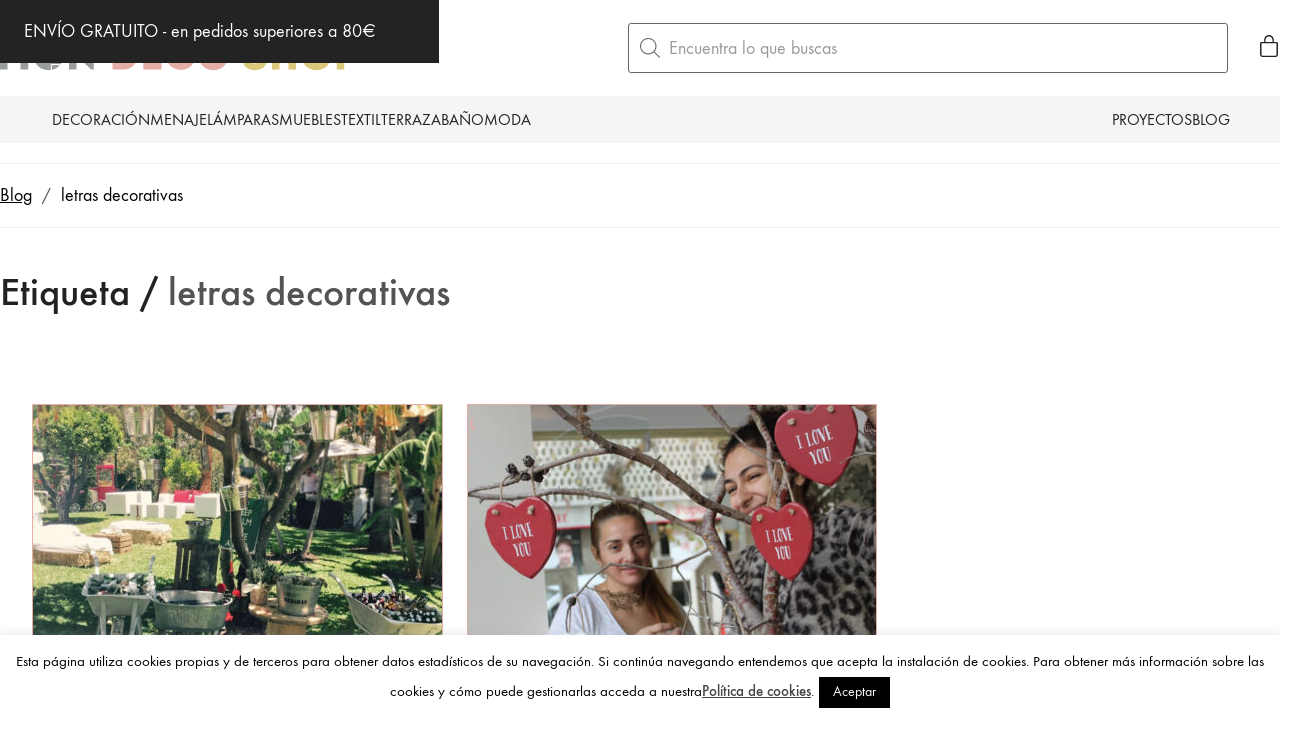

--- FILE ---
content_type: text/html; charset=UTF-8
request_url: https://mondecoshop.com/tag/letras-decorativas/
body_size: 51890
content:
<!DOCTYPE html>
<html class="no-js" lang="es">
<head>
	<meta charset="UTF-8">
	<meta name="viewport" content="width=device-width, initial-scale=1, minimum-scale=1">

	<link rel="preload" href="https://mondecoshop.com/wp-content/uploads/typolab-fonts/laborator/function-pro-a1d63/function-pro-500-latin-webfont.woff2" as="font" type="font/woff2" crossorigin>
<link rel="preload" href="https://mondecoshop.com/wp-content/uploads/typolab-fonts/laborator/function-pro-cfae5/function-pro-regular-latin-webfont.woff2" as="font" type="font/woff2" crossorigin>
<link rel="preload" href="https://mondecoshop.com/wp-content/uploads/2020/08/intro-black-caps-webfont.woff2" as="font" type="font/woff2" crossorigin>
<link rel="preload" href="https://mondecoshop.com/wp-content/uploads/2020/08/intro-black-caps-webfont.woff" as="font" type="font/woff" crossorigin>
<link rel="preload" href="https://mondecoshop.com/wp-content/uploads/2020/08/intro-light-caps-webfont.woff2" as="font" type="font/woff2" crossorigin>
<link rel="preload" href="https://mondecoshop.com/wp-content/uploads/2020/08/intro-light-caps-webfont.woff" as="font" type="font/woff" crossorigin>
<meta name='robots' content='index, follow, max-image-preview:large, max-snippet:-1, max-video-preview:-1' />

	<!-- This site is optimized with the Yoast SEO plugin v26.5 - https://yoast.com/wordpress/plugins/seo/ -->
	<title>letras decorativas Archivos - Mon Deco Shop</title>
	<link rel="canonical" href="https://mondecoshop.com/tag/letras-decorativas/" />
	<link rel="next" href="https://mondecoshop.com/tag/letras-decorativas/page/2/" />
	<meta property="og:locale" content="es_ES" />
	<meta property="og:type" content="article" />
	<meta property="og:title" content="letras decorativas Archivos - Mon Deco Shop" />
	<meta property="og:url" content="https://mondecoshop.com/tag/letras-decorativas/" />
	<meta property="og:site_name" content="Mon Deco Shop" />
	<script type="application/ld+json" class="yoast-schema-graph">{"@context":"https://schema.org","@graph":[{"@type":"CollectionPage","@id":"https://mondecoshop.com/tag/letras-decorativas/","url":"https://mondecoshop.com/tag/letras-decorativas/","name":"letras decorativas Archivos - Mon Deco Shop","isPartOf":{"@id":"https://mondecoshop.com/#website"},"primaryImageOfPage":{"@id":"https://mondecoshop.com/tag/letras-decorativas/#primaryimage"},"image":{"@id":"https://mondecoshop.com/tag/letras-decorativas/#primaryimage"},"thumbnailUrl":"https://mondecoshop.com/wp-content/uploads/2016/03/ideas-decoracion-bodas-eventos-1.jpg","breadcrumb":{"@id":"https://mondecoshop.com/tag/letras-decorativas/#breadcrumb"},"inLanguage":"es"},{"@type":"ImageObject","inLanguage":"es","@id":"https://mondecoshop.com/tag/letras-decorativas/#primaryimage","url":"https://mondecoshop.com/wp-content/uploads/2016/03/ideas-decoracion-bodas-eventos-1.jpg","contentUrl":"https://mondecoshop.com/wp-content/uploads/2016/03/ideas-decoracion-bodas-eventos-1.jpg","width":945,"height":727,"caption":"Ideas originales para bodas"},{"@type":"BreadcrumbList","@id":"https://mondecoshop.com/tag/letras-decorativas/#breadcrumb","itemListElement":[{"@type":"ListItem","position":1,"name":"Portada","item":"https://mondecoshop.com/"},{"@type":"ListItem","position":2,"name":"letras decorativas"}]},{"@type":"WebSite","@id":"https://mondecoshop.com/#website","url":"https://mondecoshop.com/","name":"Mon Deco Shop","description":"Tienda de decoración online","potentialAction":[{"@type":"SearchAction","target":{"@type":"EntryPoint","urlTemplate":"https://mondecoshop.com/?s={search_term_string}"},"query-input":{"@type":"PropertyValueSpecification","valueRequired":true,"valueName":"search_term_string"}}],"inLanguage":"es"}]}</script>
	<!-- / Yoast SEO plugin. -->


<link rel='dns-prefetch' href='//www.googletagmanager.com' />
<link rel='dns-prefetch' href='//capi-automation.s3.us-east-2.amazonaws.com' />
<link rel="alternate" type="application/rss+xml" title="Mon Deco Shop &raquo; Feed" href="https://mondecoshop.com/feed/" />
<link rel="alternate" type="application/rss+xml" title="Mon Deco Shop &raquo; Feed de los comentarios" href="https://mondecoshop.com/comments/feed/" />
<link rel="alternate" type="application/rss+xml" title="Mon Deco Shop &raquo; Etiqueta letras decorativas del feed" href="https://mondecoshop.com/tag/letras-decorativas/feed/" />
		<!-- This site uses the Google Analytics by MonsterInsights plugin v9.10.1 - Using Analytics tracking - https://www.monsterinsights.com/ -->
							<script src="//www.googletagmanager.com/gtag/js?id=G-RDNKKPJKT8"  data-cfasync="false" data-wpfc-render="false" type="text/javascript" async></script>
			<script data-cfasync="false" data-wpfc-render="false" type="text/javascript">
				var mi_version = '9.10.1';
				var mi_track_user = true;
				var mi_no_track_reason = '';
								var MonsterInsightsDefaultLocations = {"page_location":"https:\/\/mondecoshop.com\/tag\/letras-decorativas\/"};
								if ( typeof MonsterInsightsPrivacyGuardFilter === 'function' ) {
					var MonsterInsightsLocations = (typeof MonsterInsightsExcludeQuery === 'object') ? MonsterInsightsPrivacyGuardFilter( MonsterInsightsExcludeQuery ) : MonsterInsightsPrivacyGuardFilter( MonsterInsightsDefaultLocations );
				} else {
					var MonsterInsightsLocations = (typeof MonsterInsightsExcludeQuery === 'object') ? MonsterInsightsExcludeQuery : MonsterInsightsDefaultLocations;
				}

								var disableStrs = [
										'ga-disable-G-RDNKKPJKT8',
									];

				/* Function to detect opted out users */
				function __gtagTrackerIsOptedOut() {
					for (var index = 0; index < disableStrs.length; index++) {
						if (document.cookie.indexOf(disableStrs[index] + '=true') > -1) {
							return true;
						}
					}

					return false;
				}

				/* Disable tracking if the opt-out cookie exists. */
				if (__gtagTrackerIsOptedOut()) {
					for (var index = 0; index < disableStrs.length; index++) {
						window[disableStrs[index]] = true;
					}
				}

				/* Opt-out function */
				function __gtagTrackerOptout() {
					for (var index = 0; index < disableStrs.length; index++) {
						document.cookie = disableStrs[index] + '=true; expires=Thu, 31 Dec 2099 23:59:59 UTC; path=/';
						window[disableStrs[index]] = true;
					}
				}

				if ('undefined' === typeof gaOptout) {
					function gaOptout() {
						__gtagTrackerOptout();
					}
				}
								window.dataLayer = window.dataLayer || [];

				window.MonsterInsightsDualTracker = {
					helpers: {},
					trackers: {},
				};
				if (mi_track_user) {
					function __gtagDataLayer() {
						dataLayer.push(arguments);
					}

					function __gtagTracker(type, name, parameters) {
						if (!parameters) {
							parameters = {};
						}

						if (parameters.send_to) {
							__gtagDataLayer.apply(null, arguments);
							return;
						}

						if (type === 'event') {
														parameters.send_to = monsterinsights_frontend.v4_id;
							var hookName = name;
							if (typeof parameters['event_category'] !== 'undefined') {
								hookName = parameters['event_category'] + ':' + name;
							}

							if (typeof MonsterInsightsDualTracker.trackers[hookName] !== 'undefined') {
								MonsterInsightsDualTracker.trackers[hookName](parameters);
							} else {
								__gtagDataLayer('event', name, parameters);
							}
							
						} else {
							__gtagDataLayer.apply(null, arguments);
						}
					}

					__gtagTracker('js', new Date());
					__gtagTracker('set', {
						'developer_id.dZGIzZG': true,
											});
					if ( MonsterInsightsLocations.page_location ) {
						__gtagTracker('set', MonsterInsightsLocations);
					}
										__gtagTracker('config', 'G-RDNKKPJKT8', {"forceSSL":"true"} );
										window.gtag = __gtagTracker;										(function () {
						/* https://developers.google.com/analytics/devguides/collection/analyticsjs/ */
						/* ga and __gaTracker compatibility shim. */
						var noopfn = function () {
							return null;
						};
						var newtracker = function () {
							return new Tracker();
						};
						var Tracker = function () {
							return null;
						};
						var p = Tracker.prototype;
						p.get = noopfn;
						p.set = noopfn;
						p.send = function () {
							var args = Array.prototype.slice.call(arguments);
							args.unshift('send');
							__gaTracker.apply(null, args);
						};
						var __gaTracker = function () {
							var len = arguments.length;
							if (len === 0) {
								return;
							}
							var f = arguments[len - 1];
							if (typeof f !== 'object' || f === null || typeof f.hitCallback !== 'function') {
								if ('send' === arguments[0]) {
									var hitConverted, hitObject = false, action;
									if ('event' === arguments[1]) {
										if ('undefined' !== typeof arguments[3]) {
											hitObject = {
												'eventAction': arguments[3],
												'eventCategory': arguments[2],
												'eventLabel': arguments[4],
												'value': arguments[5] ? arguments[5] : 1,
											}
										}
									}
									if ('pageview' === arguments[1]) {
										if ('undefined' !== typeof arguments[2]) {
											hitObject = {
												'eventAction': 'page_view',
												'page_path': arguments[2],
											}
										}
									}
									if (typeof arguments[2] === 'object') {
										hitObject = arguments[2];
									}
									if (typeof arguments[5] === 'object') {
										Object.assign(hitObject, arguments[5]);
									}
									if ('undefined' !== typeof arguments[1].hitType) {
										hitObject = arguments[1];
										if ('pageview' === hitObject.hitType) {
											hitObject.eventAction = 'page_view';
										}
									}
									if (hitObject) {
										action = 'timing' === arguments[1].hitType ? 'timing_complete' : hitObject.eventAction;
										hitConverted = mapArgs(hitObject);
										__gtagTracker('event', action, hitConverted);
									}
								}
								return;
							}

							function mapArgs(args) {
								var arg, hit = {};
								var gaMap = {
									'eventCategory': 'event_category',
									'eventAction': 'event_action',
									'eventLabel': 'event_label',
									'eventValue': 'event_value',
									'nonInteraction': 'non_interaction',
									'timingCategory': 'event_category',
									'timingVar': 'name',
									'timingValue': 'value',
									'timingLabel': 'event_label',
									'page': 'page_path',
									'location': 'page_location',
									'title': 'page_title',
									'referrer' : 'page_referrer',
								};
								for (arg in args) {
																		if (!(!args.hasOwnProperty(arg) || !gaMap.hasOwnProperty(arg))) {
										hit[gaMap[arg]] = args[arg];
									} else {
										hit[arg] = args[arg];
									}
								}
								return hit;
							}

							try {
								f.hitCallback();
							} catch (ex) {
							}
						};
						__gaTracker.create = newtracker;
						__gaTracker.getByName = newtracker;
						__gaTracker.getAll = function () {
							return [];
						};
						__gaTracker.remove = noopfn;
						__gaTracker.loaded = true;
						window['__gaTracker'] = __gaTracker;
					})();
									} else {
										console.log("");
					(function () {
						function __gtagTracker() {
							return null;
						}

						window['__gtagTracker'] = __gtagTracker;
						window['gtag'] = __gtagTracker;
					})();
									}
			</script>
							<!-- / Google Analytics by MonsterInsights -->
		<style id='wp-img-auto-sizes-contain-inline-css'>
img:is([sizes=auto i],[sizes^="auto," i]){contain-intrinsic-size:3000px 1500px}
/*# sourceURL=wp-img-auto-sizes-contain-inline-css */
</style>
<link rel='stylesheet' id='kalium-css-loaders-css' href='https://mondecoshop.com/wp-content/themes/kalium/assets/css/loaders.min.css?ver=4.4.3.1763931003' media='all' />
<style id='wp-block-library-inline-css'>
:root{--wp-block-synced-color:#7a00df;--wp-block-synced-color--rgb:122,0,223;--wp-bound-block-color:var(--wp-block-synced-color);--wp-editor-canvas-background:#ddd;--wp-admin-theme-color:#007cba;--wp-admin-theme-color--rgb:0,124,186;--wp-admin-theme-color-darker-10:#006ba1;--wp-admin-theme-color-darker-10--rgb:0,107,160.5;--wp-admin-theme-color-darker-20:#005a87;--wp-admin-theme-color-darker-20--rgb:0,90,135;--wp-admin-border-width-focus:2px}@media (min-resolution:192dpi){:root{--wp-admin-border-width-focus:1.5px}}.wp-element-button{cursor:pointer}:root .has-very-light-gray-background-color{background-color:#eee}:root .has-very-dark-gray-background-color{background-color:#313131}:root .has-very-light-gray-color{color:#eee}:root .has-very-dark-gray-color{color:#313131}:root .has-vivid-green-cyan-to-vivid-cyan-blue-gradient-background{background:linear-gradient(135deg,#00d084,#0693e3)}:root .has-purple-crush-gradient-background{background:linear-gradient(135deg,#34e2e4,#4721fb 50%,#ab1dfe)}:root .has-hazy-dawn-gradient-background{background:linear-gradient(135deg,#faaca8,#dad0ec)}:root .has-subdued-olive-gradient-background{background:linear-gradient(135deg,#fafae1,#67a671)}:root .has-atomic-cream-gradient-background{background:linear-gradient(135deg,#fdd79a,#004a59)}:root .has-nightshade-gradient-background{background:linear-gradient(135deg,#330968,#31cdcf)}:root .has-midnight-gradient-background{background:linear-gradient(135deg,#020381,#2874fc)}:root{--wp--preset--font-size--normal:16px;--wp--preset--font-size--huge:42px}.has-regular-font-size{font-size:1em}.has-larger-font-size{font-size:2.625em}.has-normal-font-size{font-size:var(--wp--preset--font-size--normal)}.has-huge-font-size{font-size:var(--wp--preset--font-size--huge)}.has-text-align-center{text-align:center}.has-text-align-left{text-align:left}.has-text-align-right{text-align:right}.has-fit-text{white-space:nowrap!important}#end-resizable-editor-section{display:none}.aligncenter{clear:both}.items-justified-left{justify-content:flex-start}.items-justified-center{justify-content:center}.items-justified-right{justify-content:flex-end}.items-justified-space-between{justify-content:space-between}.screen-reader-text{border:0;clip-path:inset(50%);height:1px;margin:-1px;overflow:hidden;padding:0;position:absolute;width:1px;word-wrap:normal!important}.screen-reader-text:focus{background-color:#ddd;clip-path:none;color:#444;display:block;font-size:1em;height:auto;left:5px;line-height:normal;padding:15px 23px 14px;text-decoration:none;top:5px;width:auto;z-index:100000}html :where(.has-border-color){border-style:solid}html :where([style*=border-top-color]){border-top-style:solid}html :where([style*=border-right-color]){border-right-style:solid}html :where([style*=border-bottom-color]){border-bottom-style:solid}html :where([style*=border-left-color]){border-left-style:solid}html :where([style*=border-width]){border-style:solid}html :where([style*=border-top-width]){border-top-style:solid}html :where([style*=border-right-width]){border-right-style:solid}html :where([style*=border-bottom-width]){border-bottom-style:solid}html :where([style*=border-left-width]){border-left-style:solid}html :where(img[class*=wp-image-]){height:auto;max-width:100%}:where(figure){margin:0 0 1em}html :where(.is-position-sticky){--wp-admin--admin-bar--position-offset:var(--wp-admin--admin-bar--height,0px)}@media screen and (max-width:600px){html :where(.is-position-sticky){--wp-admin--admin-bar--position-offset:0px}}

/*# sourceURL=wp-block-library-inline-css */
</style><style id='wp-block-group-inline-css'>
.wp-block-group{box-sizing:border-box}:where(.wp-block-group.wp-block-group-is-layout-constrained){position:relative}
/*# sourceURL=https://mondecoshop.com/wp-includes/blocks/group/style.min.css */
</style>
<style id='wp-block-group-theme-inline-css'>
:where(.wp-block-group.has-background){padding:1.25em 2.375em}
/*# sourceURL=https://mondecoshop.com/wp-includes/blocks/group/theme.min.css */
</style>
<style id='wp-block-paragraph-inline-css'>
.is-small-text{font-size:.875em}.is-regular-text{font-size:1em}.is-large-text{font-size:2.25em}.is-larger-text{font-size:3em}.has-drop-cap:not(:focus):first-letter{float:left;font-size:8.4em;font-style:normal;font-weight:100;line-height:.68;margin:.05em .1em 0 0;text-transform:uppercase}body.rtl .has-drop-cap:not(:focus):first-letter{float:none;margin-left:.1em}p.has-drop-cap.has-background{overflow:hidden}:root :where(p.has-background){padding:1.25em 2.375em}:where(p.has-text-color:not(.has-link-color)) a{color:inherit}p.has-text-align-left[style*="writing-mode:vertical-lr"],p.has-text-align-right[style*="writing-mode:vertical-rl"]{rotate:180deg}
/*# sourceURL=https://mondecoshop.com/wp-includes/blocks/paragraph/style.min.css */
</style>
<style id='global-styles-inline-css'>
:root{--wp--preset--aspect-ratio--square: 1;--wp--preset--aspect-ratio--4-3: 4/3;--wp--preset--aspect-ratio--3-4: 3/4;--wp--preset--aspect-ratio--3-2: 3/2;--wp--preset--aspect-ratio--2-3: 2/3;--wp--preset--aspect-ratio--16-9: 16/9;--wp--preset--aspect-ratio--9-16: 9/16;--wp--preset--color--black: #000000;--wp--preset--color--cyan-bluish-gray: #abb8c3;--wp--preset--color--white: #ffffff;--wp--preset--color--pale-pink: #f78da7;--wp--preset--color--vivid-red: #cf2e2e;--wp--preset--color--luminous-vivid-orange: #ff6900;--wp--preset--color--luminous-vivid-amber: #fcb900;--wp--preset--color--light-green-cyan: #7bdcb5;--wp--preset--color--vivid-green-cyan: #00d084;--wp--preset--color--pale-cyan-blue: #8ed1fc;--wp--preset--color--vivid-cyan-blue: #0693e3;--wp--preset--color--vivid-purple: #9b51e0;--wp--preset--color--color-1: var(--k-color-1);--wp--preset--color--color-2: var(--k-color-2);--wp--preset--color--color-3: var(--k-color-3);--wp--preset--color--color-4: var(--k-color-4);--wp--preset--color--color-5: var(--k-color-5);--wp--preset--color--color-6: var(--k-color-6);--wp--preset--color--color-7: var(--k-color-7);--wp--preset--color--color-8: var(--k-color-8);--wp--preset--gradient--vivid-cyan-blue-to-vivid-purple: linear-gradient(135deg,rgb(6,147,227) 0%,rgb(155,81,224) 100%);--wp--preset--gradient--light-green-cyan-to-vivid-green-cyan: linear-gradient(135deg,rgb(122,220,180) 0%,rgb(0,208,130) 100%);--wp--preset--gradient--luminous-vivid-amber-to-luminous-vivid-orange: linear-gradient(135deg,rgb(252,185,0) 0%,rgb(255,105,0) 100%);--wp--preset--gradient--luminous-vivid-orange-to-vivid-red: linear-gradient(135deg,rgb(255,105,0) 0%,rgb(207,46,46) 100%);--wp--preset--gradient--very-light-gray-to-cyan-bluish-gray: linear-gradient(135deg,rgb(238,238,238) 0%,rgb(169,184,195) 100%);--wp--preset--gradient--cool-to-warm-spectrum: linear-gradient(135deg,rgb(74,234,220) 0%,rgb(151,120,209) 20%,rgb(207,42,186) 40%,rgb(238,44,130) 60%,rgb(251,105,98) 80%,rgb(254,248,76) 100%);--wp--preset--gradient--blush-light-purple: linear-gradient(135deg,rgb(255,206,236) 0%,rgb(152,150,240) 100%);--wp--preset--gradient--blush-bordeaux: linear-gradient(135deg,rgb(254,205,165) 0%,rgb(254,45,45) 50%,rgb(107,0,62) 100%);--wp--preset--gradient--luminous-dusk: linear-gradient(135deg,rgb(255,203,112) 0%,rgb(199,81,192) 50%,rgb(65,88,208) 100%);--wp--preset--gradient--pale-ocean: linear-gradient(135deg,rgb(255,245,203) 0%,rgb(182,227,212) 50%,rgb(51,167,181) 100%);--wp--preset--gradient--electric-grass: linear-gradient(135deg,rgb(202,248,128) 0%,rgb(113,206,126) 100%);--wp--preset--gradient--midnight: linear-gradient(135deg,rgb(2,3,129) 0%,rgb(40,116,252) 100%);--wp--preset--font-size--small: 13px;--wp--preset--font-size--medium: 20px;--wp--preset--font-size--large: 36px;--wp--preset--font-size--x-large: 42px;--wp--preset--spacing--20: min(1.129vw, calc(var(--k-block-spacing-base) / 2));--wp--preset--spacing--30: min(1.736vw, calc(var(--k-block-spacing-base) / 1.3));--wp--preset--spacing--40: min(2.258vw, var(--k-block-spacing-base));--wp--preset--spacing--50: min(2.935vw, calc(var(--k-block-spacing-base) * 1.3));--wp--preset--spacing--60: min(4.516vw, calc(var(--k-block-spacing-base) * 2));--wp--preset--spacing--70: min(9.032vw, calc(var(--k-block-spacing-base) * 4));--wp--preset--spacing--80: 5.06rem;--wp--preset--spacing--10: min(0.564vw, calc(var(--k-block-spacing-base) / 4));--wp--preset--shadow--natural: 6px 6px 9px rgba(0, 0, 0, 0.2);--wp--preset--shadow--deep: 12px 12px 50px rgba(0, 0, 0, 0.4);--wp--preset--shadow--sharp: 6px 6px 0px rgba(0, 0, 0, 0.2);--wp--preset--shadow--outlined: 6px 6px 0px -3px rgb(255, 255, 255), 6px 6px rgb(0, 0, 0);--wp--preset--shadow--crisp: 6px 6px 0px rgb(0, 0, 0);}:root { --wp--style--global--content-size: var(--k-container-max-width);--wp--style--global--wide-size: calc(var(--k-container-max-width) + var(--k-wide-align-offset) * 2); }:where(body) { margin: 0; }.wp-site-blocks > .alignleft { float: left; margin-right: 2em; }.wp-site-blocks > .alignright { float: right; margin-left: 2em; }.wp-site-blocks > .aligncenter { justify-content: center; margin-left: auto; margin-right: auto; }:where(.wp-site-blocks) > * { margin-block-start: 24px; margin-block-end: 0; }:where(.wp-site-blocks) > :first-child { margin-block-start: 0; }:where(.wp-site-blocks) > :last-child { margin-block-end: 0; }:root { --wp--style--block-gap: 24px; }:root :where(.is-layout-flow) > :first-child{margin-block-start: 0;}:root :where(.is-layout-flow) > :last-child{margin-block-end: 0;}:root :where(.is-layout-flow) > *{margin-block-start: 24px;margin-block-end: 0;}:root :where(.is-layout-constrained) > :first-child{margin-block-start: 0;}:root :where(.is-layout-constrained) > :last-child{margin-block-end: 0;}:root :where(.is-layout-constrained) > *{margin-block-start: 24px;margin-block-end: 0;}:root :where(.is-layout-flex){gap: 24px;}:root :where(.is-layout-grid){gap: 24px;}.is-layout-flow > .alignleft{float: left;margin-inline-start: 0;margin-inline-end: 2em;}.is-layout-flow > .alignright{float: right;margin-inline-start: 2em;margin-inline-end: 0;}.is-layout-flow > .aligncenter{margin-left: auto !important;margin-right: auto !important;}.is-layout-constrained > .alignleft{float: left;margin-inline-start: 0;margin-inline-end: 2em;}.is-layout-constrained > .alignright{float: right;margin-inline-start: 2em;margin-inline-end: 0;}.is-layout-constrained > .aligncenter{margin-left: auto !important;margin-right: auto !important;}.is-layout-constrained > :where(:not(.alignleft):not(.alignright):not(.alignfull)){max-width: var(--wp--style--global--content-size);margin-left: auto !important;margin-right: auto !important;}.is-layout-constrained > .alignwide{max-width: var(--wp--style--global--wide-size);}body .is-layout-flex{display: flex;}.is-layout-flex{flex-wrap: wrap;align-items: center;}.is-layout-flex > :is(*, div){margin: 0;}body .is-layout-grid{display: grid;}.is-layout-grid > :is(*, div){margin: 0;}body{padding-top: 0px;padding-right: 0px;padding-bottom: 0px;padding-left: 0px;}a:where(:not(.wp-element-button)){text-decoration: underline;}:root :where(.wp-element-button, .wp-block-button__link){background-color: #32373c;border-width: 0;color: #fff;font-family: inherit;font-size: inherit;font-style: inherit;font-weight: inherit;letter-spacing: inherit;line-height: inherit;padding-top: calc(0.667em + 2px);padding-right: calc(1.333em + 2px);padding-bottom: calc(0.667em + 2px);padding-left: calc(1.333em + 2px);text-decoration: none;text-transform: inherit;}.has-black-color{color: var(--wp--preset--color--black) !important;}.has-cyan-bluish-gray-color{color: var(--wp--preset--color--cyan-bluish-gray) !important;}.has-white-color{color: var(--wp--preset--color--white) !important;}.has-pale-pink-color{color: var(--wp--preset--color--pale-pink) !important;}.has-vivid-red-color{color: var(--wp--preset--color--vivid-red) !important;}.has-luminous-vivid-orange-color{color: var(--wp--preset--color--luminous-vivid-orange) !important;}.has-luminous-vivid-amber-color{color: var(--wp--preset--color--luminous-vivid-amber) !important;}.has-light-green-cyan-color{color: var(--wp--preset--color--light-green-cyan) !important;}.has-vivid-green-cyan-color{color: var(--wp--preset--color--vivid-green-cyan) !important;}.has-pale-cyan-blue-color{color: var(--wp--preset--color--pale-cyan-blue) !important;}.has-vivid-cyan-blue-color{color: var(--wp--preset--color--vivid-cyan-blue) !important;}.has-vivid-purple-color{color: var(--wp--preset--color--vivid-purple) !important;}.has-color-1-color{color: var(--wp--preset--color--color-1) !important;}.has-color-2-color{color: var(--wp--preset--color--color-2) !important;}.has-color-3-color{color: var(--wp--preset--color--color-3) !important;}.has-color-4-color{color: var(--wp--preset--color--color-4) !important;}.has-color-5-color{color: var(--wp--preset--color--color-5) !important;}.has-color-6-color{color: var(--wp--preset--color--color-6) !important;}.has-color-7-color{color: var(--wp--preset--color--color-7) !important;}.has-color-8-color{color: var(--wp--preset--color--color-8) !important;}.has-black-background-color{background-color: var(--wp--preset--color--black) !important;}.has-cyan-bluish-gray-background-color{background-color: var(--wp--preset--color--cyan-bluish-gray) !important;}.has-white-background-color{background-color: var(--wp--preset--color--white) !important;}.has-pale-pink-background-color{background-color: var(--wp--preset--color--pale-pink) !important;}.has-vivid-red-background-color{background-color: var(--wp--preset--color--vivid-red) !important;}.has-luminous-vivid-orange-background-color{background-color: var(--wp--preset--color--luminous-vivid-orange) !important;}.has-luminous-vivid-amber-background-color{background-color: var(--wp--preset--color--luminous-vivid-amber) !important;}.has-light-green-cyan-background-color{background-color: var(--wp--preset--color--light-green-cyan) !important;}.has-vivid-green-cyan-background-color{background-color: var(--wp--preset--color--vivid-green-cyan) !important;}.has-pale-cyan-blue-background-color{background-color: var(--wp--preset--color--pale-cyan-blue) !important;}.has-vivid-cyan-blue-background-color{background-color: var(--wp--preset--color--vivid-cyan-blue) !important;}.has-vivid-purple-background-color{background-color: var(--wp--preset--color--vivid-purple) !important;}.has-color-1-background-color{background-color: var(--wp--preset--color--color-1) !important;}.has-color-2-background-color{background-color: var(--wp--preset--color--color-2) !important;}.has-color-3-background-color{background-color: var(--wp--preset--color--color-3) !important;}.has-color-4-background-color{background-color: var(--wp--preset--color--color-4) !important;}.has-color-5-background-color{background-color: var(--wp--preset--color--color-5) !important;}.has-color-6-background-color{background-color: var(--wp--preset--color--color-6) !important;}.has-color-7-background-color{background-color: var(--wp--preset--color--color-7) !important;}.has-color-8-background-color{background-color: var(--wp--preset--color--color-8) !important;}.has-black-border-color{border-color: var(--wp--preset--color--black) !important;}.has-cyan-bluish-gray-border-color{border-color: var(--wp--preset--color--cyan-bluish-gray) !important;}.has-white-border-color{border-color: var(--wp--preset--color--white) !important;}.has-pale-pink-border-color{border-color: var(--wp--preset--color--pale-pink) !important;}.has-vivid-red-border-color{border-color: var(--wp--preset--color--vivid-red) !important;}.has-luminous-vivid-orange-border-color{border-color: var(--wp--preset--color--luminous-vivid-orange) !important;}.has-luminous-vivid-amber-border-color{border-color: var(--wp--preset--color--luminous-vivid-amber) !important;}.has-light-green-cyan-border-color{border-color: var(--wp--preset--color--light-green-cyan) !important;}.has-vivid-green-cyan-border-color{border-color: var(--wp--preset--color--vivid-green-cyan) !important;}.has-pale-cyan-blue-border-color{border-color: var(--wp--preset--color--pale-cyan-blue) !important;}.has-vivid-cyan-blue-border-color{border-color: var(--wp--preset--color--vivid-cyan-blue) !important;}.has-vivid-purple-border-color{border-color: var(--wp--preset--color--vivid-purple) !important;}.has-color-1-border-color{border-color: var(--wp--preset--color--color-1) !important;}.has-color-2-border-color{border-color: var(--wp--preset--color--color-2) !important;}.has-color-3-border-color{border-color: var(--wp--preset--color--color-3) !important;}.has-color-4-border-color{border-color: var(--wp--preset--color--color-4) !important;}.has-color-5-border-color{border-color: var(--wp--preset--color--color-5) !important;}.has-color-6-border-color{border-color: var(--wp--preset--color--color-6) !important;}.has-color-7-border-color{border-color: var(--wp--preset--color--color-7) !important;}.has-color-8-border-color{border-color: var(--wp--preset--color--color-8) !important;}.has-vivid-cyan-blue-to-vivid-purple-gradient-background{background: var(--wp--preset--gradient--vivid-cyan-blue-to-vivid-purple) !important;}.has-light-green-cyan-to-vivid-green-cyan-gradient-background{background: var(--wp--preset--gradient--light-green-cyan-to-vivid-green-cyan) !important;}.has-luminous-vivid-amber-to-luminous-vivid-orange-gradient-background{background: var(--wp--preset--gradient--luminous-vivid-amber-to-luminous-vivid-orange) !important;}.has-luminous-vivid-orange-to-vivid-red-gradient-background{background: var(--wp--preset--gradient--luminous-vivid-orange-to-vivid-red) !important;}.has-very-light-gray-to-cyan-bluish-gray-gradient-background{background: var(--wp--preset--gradient--very-light-gray-to-cyan-bluish-gray) !important;}.has-cool-to-warm-spectrum-gradient-background{background: var(--wp--preset--gradient--cool-to-warm-spectrum) !important;}.has-blush-light-purple-gradient-background{background: var(--wp--preset--gradient--blush-light-purple) !important;}.has-blush-bordeaux-gradient-background{background: var(--wp--preset--gradient--blush-bordeaux) !important;}.has-luminous-dusk-gradient-background{background: var(--wp--preset--gradient--luminous-dusk) !important;}.has-pale-ocean-gradient-background{background: var(--wp--preset--gradient--pale-ocean) !important;}.has-electric-grass-gradient-background{background: var(--wp--preset--gradient--electric-grass) !important;}.has-midnight-gradient-background{background: var(--wp--preset--gradient--midnight) !important;}.has-small-font-size{font-size: var(--wp--preset--font-size--small) !important;}.has-medium-font-size{font-size: var(--wp--preset--font-size--medium) !important;}.has-large-font-size{font-size: var(--wp--preset--font-size--large) !important;}.has-x-large-font-size{font-size: var(--wp--preset--font-size--x-large) !important;}
/*# sourceURL=global-styles-inline-css */
</style>

<link rel='stylesheet' id='typolab-function-pro-font-font-7-css' href='https://mondecoshop.com/wp-content/uploads/typolab-fonts/function-pro-43b.css?ver=4.4.3' media='all' />
<link rel='stylesheet' id='typolab-function-pro-font-font-8-css' href='https://mondecoshop.com/wp-content/uploads/typolab-fonts/function-pro-0dd.css?ver=4.4.3' media='all' />
<link rel='stylesheet' id='cookie-law-info-css' href='https://mondecoshop.com/wp-content/plugins/cookie-law-info/legacy/public/css/cookie-law-info-public.css?ver=3.3.8' media='all' />
<link rel='stylesheet' id='cookie-law-info-gdpr-css' href='https://mondecoshop.com/wp-content/plugins/cookie-law-info/legacy/public/css/cookie-law-info-gdpr.css?ver=3.3.8' media='all' />
<link rel='stylesheet' id='woo-custom-related-products-css' href='https://mondecoshop.com/wp-content/plugins/woo-custom-related-products/public/css/woo-custom-related-products-public.css' media='all' />
<style id='woocommerce-inline-inline-css'>
.woocommerce form .form-row .required { visibility: visible; }
/*# sourceURL=woocommerce-inline-inline-css */
</style>
<link rel='stylesheet' id='brands-styles-css' href='https://mondecoshop.com/wp-content/plugins/woocommerce/assets/css/brands.css?ver=10.3.7' media='all' />
<link rel='stylesheet' id='dgwt-wcas-style-css' href='https://mondecoshop.com/wp-content/plugins/ajax-search-for-woocommerce/assets/css/style.min.css?ver=1.32.0' media='all' />
<link rel='stylesheet' id='co_global-css' href='https://mondecoshop.com/wp-content/plugins/correosoficial/vendor/ecommerce_common_lib/views/css/global.css?ver%5B0%5D=1.4.1.0' media='all' />
<link rel='stylesheet' id='co_checkout-css' href='https://mondecoshop.com/wp-content/plugins/correosoficial/vendor/ecommerce_common_lib/views/css/checkout.css?ver%5B0%5D=1.4.1.0' media='all' />
<link rel='stylesheet' id='co_override_checkout-css' href='https://mondecoshop.com/wp-content/plugins/correosoficial/override/css/checkout.css?ver%5B0%5D=1.4.1.0' media='all' />
<link rel='stylesheet' id='kalium-theme-bootstrap-css' href='https://mondecoshop.com/wp-content/themes/kalium/assets/css/bootstrap.min.css?ver=4.4.3.1763931003' media='all' />
<link rel='stylesheet' id='kalium-theme-base-css' href='https://mondecoshop.com/wp-content/themes/kalium/assets/css/base.min.css?ver=4.4.3.1763931003' media='all' />
<link rel='stylesheet' id='kalium-theme-portfolio-css' href='https://mondecoshop.com/wp-content/themes/kalium/assets/css/portfolio.min.css?ver=4.4.3.1763931003' media='all' />
<link rel='stylesheet' id='kalium-theme-wpbakery-css' href='https://mondecoshop.com/wp-content/themes/kalium/assets/css/wpbakery.min.css?ver=4.4.3.1763931003' media='all' />
<link rel='stylesheet' id='kalium-theme-woocommerce-css' href='https://mondecoshop.com/wp-content/themes/kalium/assets/css/woocommerce.min.css?ver=4.4.3.1763931003' media='all' />
<link rel='stylesheet' id='kalium-theme-icons-default-css' href='https://mondecoshop.com/wp-content/themes/kalium/assets/icons/main.min.css?ver=4.4.3.1763931003' media='all' />
<link rel='stylesheet' id='kalium-theme-style-css' href='https://mondecoshop.com/wp-content/themes/kalium/style.css?ver=4.4.3.1763931003' media='all' />
<script type="text/javascript">
/* <![CDATA[ */
/**
 * @package kalium
 * @version 4.4.3
 * @author  Laborator
 * @see     {@link https://kaliumtheme.com}
 * @build   1763930973
 */
!function(){"use strict";const n="kalium",o=`dataLayer${(n=>{const o="0123456789abcdef";let t="";for(let a=0;a<n;a++){const n=Math.floor(16*Math.random());t+=o.charAt(n)}return t})(6)}`;window[o]=window[o]||[],window[n]=function(){window[o].push(arguments)},window.labThemeAPI=n,window.labThemeDataLayer=o}();

/* ]]> */
</script>
<script type="text/javascript">
/* <![CDATA[ */
var ajaxurl = ajaxurl || "https:\/\/mondecoshop.com\/wp-admin\/admin-ajax.php";
/* ]]> */
</script>
	<script>
		document.addEventListener("load",(function(e){if("loading"===document.readyState&&"IMG"===e.target.tagName&&e.target.complete){var t=e.target.parentElement;"PICTURE"===t.tagName&&(t=t.parentElement),t.classList.contains("image-placeholder")&&t.classList.add("loaded")}}),!0);
	</script>
	<script>window.wpb_disable_full_width_row_js = true</script><script type="text/javascript">
/* <![CDATA[ */
kalium( 'set', 'mediaPlayer', {"handler":"kalium-videojs","options":{"autoplay":"no","loop":null,"skin":"minimal","useDefaultYouTubePlayer":null,"libraryLoadStrategy":"viewport"}} );
/* ]]> */
</script>

<style data-font-appearance-settings>body {
	--k-body-font-size: 18px;
}
h2, .h2 {
	--k-font-size: 30px;
}
.site-header .header-block {
	font-size: 16px;
	text-transform: uppercase;
}
.site-header .top-header-bar {
	font-size: 14px;
}
.sidebar-menu-wrapper .sidebar-main-menu {
	font-size: 18px;
}</style><style data-hosted-font>@font-face {
	font-family: "intro_black_capsregular";
	font-style: normal;
	font-weight: normal;
	font-display: swap;
	src: url('https://mondecoshop.com/wp-content/uploads/2020/08/intro-black-caps-webfont.woff2') format('woff2'), url('https://mondecoshop.com/wp-content/uploads/2020/08/intro-black-caps-webfont.woff') format('woff');
}</style><style data-hosted-font>@font-face {
	font-family: "intro_light_capsregular";
	font-style: normal;
	font-weight: normal;
	font-display: swap;
	src: url('https://mondecoshop.com/wp-content/uploads/2020/08/intro-light-caps-webfont.woff2') format('woff2'), url('https://mondecoshop.com/wp-content/uploads/2020/08/intro-light-caps-webfont.woff') format('woff');
}</style><style data-custom-selectors>.slider-font {font-family:"Function Pro";font-style:normal;font-weight:500}b, strong {font-family:"Function Pro";font-style:normal;font-weight:500}.woocommerce .product .onsale {font-family:"Function Pro";font-style:normal;font-weight:500}.sg table th {font-family:"Function Pro";font-style:normal;font-weight:500}.working-hours strong {font-family:"Function Pro";font-style:normal;font-weight:500}</style>
<style data-custom-selectors>body {font-family:"Function Pro";font-style:normal;font-weight:normal;font-size:18px}.single-blog-holder .post-controls .next-post em, .single-blog-holder .post-controls .prev-post em {font-family:"Function Pro";font-style:normal;font-weight:normal}.blog-posts .post-item .post-details .post-meta, .wpb_wrapper .lab-blog-posts .blog-post-entry .blog-post-content-container .blog-post-date {font-family:"Function Pro";font-style:normal;font-weight:normal;font-size:12px}.blog-posts .post-item .post-details .post-title, .wpb_wrapper .lab-blog-posts .blog-post-entry .blog-post-content-container .blog-post-title {font-family:"Function Pro";font-style:normal;font-weight:normal;font-size:24px}.woocommerce .shop-categories .product-category-col>.product-category .woocommerce-loop-category__title, .woocommerce .shop-categories .product-category-col>.product-category h3 {font-family:"Function Pro";font-style:normal;font-weight:normal;font-size:24px}.homepage-city-break .wpb_wrapper .section-title h2 {font-family:"Function Pro";font-style:normal;font-weight:normal}.widget.widget_product_search .search-bar input[name="s"] {font-family:"Function Pro";font-style:normal;font-weight:normal}.woocommerce .products .product .item-info h3 a {font-family:"Function Pro";font-style:normal;font-weight:normal;font-size:20px}@media screen and (max-width:768px) {.woocommerce .products .product .item-info h3 a {font-size:18px}}</style>
<style data-custom-selectors>.intro_black_caps {font-family:"intro_black_capsregular";font-style:normal;font-weight:normal}</style>
<style data-inline-style="theme-vars">:root {--k-woocommerce-rating-color: #ffba00;--k-content-width: 1570px;}</style>
<script type="text/javascript" id="woocommerce-google-analytics-integration-gtag-js-after">
/* <![CDATA[ */
/* Google Analytics for WooCommerce (gtag.js) */
					window.dataLayer = window.dataLayer || [];
					function gtag(){dataLayer.push(arguments);}
					// Set up default consent state.
					for ( const mode of [{"analytics_storage":"denied","ad_storage":"denied","ad_user_data":"denied","ad_personalization":"denied","region":["AT","BE","BG","HR","CY","CZ","DK","EE","FI","FR","DE","GR","HU","IS","IE","IT","LV","LI","LT","LU","MT","NL","NO","PL","PT","RO","SK","SI","ES","SE","GB","CH"]}] || [] ) {
						gtag( "consent", "default", { "wait_for_update": 500, ...mode } );
					}
					gtag("js", new Date());
					gtag("set", "developer_id.dOGY3NW", true);
					gtag("config", "G-4DC7EN1N76", {"track_404":true,"allow_google_signals":true,"logged_in":false,"linker":{"domains":[],"allow_incoming":false},"custom_map":{"dimension1":"logged_in"}});
//# sourceURL=woocommerce-google-analytics-integration-gtag-js-after
/* ]]> */
</script>
<script type="text/javascript" src="https://mondecoshop.com/wp-content/plugins/google-analytics-for-wordpress/assets/js/frontend-gtag.min.js?ver=9.10.1" id="monsterinsights-frontend-script-js" async="async" data-wp-strategy="async"></script>
<script data-cfasync="false" data-wpfc-render="false" type="text/javascript" id='monsterinsights-frontend-script-js-extra'>/* <![CDATA[ */
var monsterinsights_frontend = {"js_events_tracking":"true","download_extensions":"doc,pdf,ppt,zip,xls,docx,pptx,xlsx","inbound_paths":"[]","home_url":"https:\/\/mondecoshop.com","hash_tracking":"false","v4_id":"G-RDNKKPJKT8"};/* ]]> */
</script>
<script type="text/javascript" src="https://mondecoshop.com/wp-includes/js/jquery/jquery.min.js?ver=3.7.1" id="jquery-core-js"></script>
<script type="text/javascript" id="cookie-law-info-js-extra">
/* <![CDATA[ */
var Cli_Data = {"nn_cookie_ids":["wordpress_logged_in_[hash]","wordpress_[hash]","viewed_cookie_policy","woocommerce_cart_hash","woocommerce_items_in_cart","wp_woocommerce_session_","mailchimp_landing_site","_gid","_ga"],"cookielist":[],"non_necessary_cookies":{"non-necessary":["wordpress_logged_in_[hash]","wordpress_[hash]","woocommerce_cart_hash","woocommerce_items_in_cart"]},"ccpaEnabled":"","ccpaRegionBased":"","ccpaBarEnabled":"","strictlyEnabled":["necessary","obligatoire"],"ccpaType":"gdpr","js_blocking":"","custom_integration":"","triggerDomRefresh":"","secure_cookies":""};
var cli_cookiebar_settings = {"animate_speed_hide":"500","animate_speed_show":"500","background":"#fff","border":"#444","border_on":"","button_1_button_colour":"#000","button_1_button_hover":"#000000","button_1_link_colour":"#fff","button_1_as_button":"1","button_1_new_win":"","button_2_button_colour":"#333","button_2_button_hover":"#292929","button_2_link_colour":"#444","button_2_as_button":"","button_2_hidebar":"1","button_3_button_colour":"#000","button_3_button_hover":"#000000","button_3_link_colour":"#fff","button_3_as_button":"1","button_3_new_win":"","button_4_button_colour":"#000","button_4_button_hover":"#000000","button_4_link_colour":"#fff","button_4_as_button":"1","button_7_button_colour":"#61a229","button_7_button_hover":"#4e8221","button_7_link_colour":"#fff","button_7_as_button":"1","button_7_new_win":"","font_family":"inherit","header_fix":"","notify_animate_hide":"1","notify_animate_show":"","notify_div_id":"#cookie-law-info-bar","notify_position_horizontal":"right","notify_position_vertical":"bottom","scroll_close":"1","scroll_close_reload":"","accept_close_reload":"","reject_close_reload":"","showagain_tab":"","showagain_background":"#fff","showagain_border":"#000","showagain_div_id":"#cookie-law-info-again","showagain_x_position":"100px","text":"#000","show_once_yn":"","show_once":"10000","logging_on":"","as_popup":"","popup_overlay":"1","bar_heading_text":"","cookie_bar_as":"banner","popup_showagain_position":"bottom-right","widget_position":"left"};
var log_object = {"ajax_url":"https://mondecoshop.com/wp-admin/admin-ajax.php"};
//# sourceURL=cookie-law-info-js-extra
/* ]]> */
</script>
<script type="text/javascript" src="https://mondecoshop.com/wp-content/plugins/cookie-law-info/legacy/public/js/cookie-law-info-public.js?ver=3.3.8" id="cookie-law-info-js"></script>
<script type="text/javascript" src="https://mondecoshop.com/wp-content/plugins/woo-custom-related-products/public/js/woo-custom-related-products-public.js" id="woo-custom-related-products-js"></script>
<script type="text/javascript" src="https://mondecoshop.com/wp-content/plugins/woocommerce/assets/js/js-cookie/js.cookie.min.js?ver=2.1.4-wc.10.3.7" id="wc-js-cookie-js" defer="defer" data-wp-strategy="defer"></script>
<script type="text/javascript" id="wc-cart-fragments-js-extra">
/* <![CDATA[ */
var wc_cart_fragments_params = {"ajax_url":"/wp-admin/admin-ajax.php","wc_ajax_url":"/?wc-ajax=%%endpoint%%","cart_hash_key":"wc_cart_hash_99d080c102435e9427dd189a824a4804","fragment_name":"wc_fragments_99d080c102435e9427dd189a824a4804","request_timeout":"5000"};
//# sourceURL=wc-cart-fragments-js-extra
/* ]]> */
</script>
<script type="text/javascript" src="https://mondecoshop.com/wp-content/plugins/woocommerce/assets/js/frontend/cart-fragments.min.js?ver=10.3.7" id="wc-cart-fragments-js" defer="defer" data-wp-strategy="defer"></script>
<script type="text/javascript" src="https://mondecoshop.com/wp-content/plugins/woocommerce/assets/js/jquery-blockui/jquery.blockUI.min.js?ver=2.7.0-wc.10.3.7" id="wc-jquery-blockui-js" data-wp-strategy="defer"></script>
<script type="text/javascript" id="wc-add-to-cart-js-extra">
/* <![CDATA[ */
var wc_add_to_cart_params = {"ajax_url":"/wp-admin/admin-ajax.php","wc_ajax_url":"/?wc-ajax=%%endpoint%%","i18n_view_cart":"Ver carrito","cart_url":"https://mondecoshop.com/cart/","is_cart":"","cart_redirect_after_add":"no"};
//# sourceURL=wc-add-to-cart-js-extra
/* ]]> */
</script>
<script type="text/javascript" src="https://mondecoshop.com/wp-content/plugins/woocommerce/assets/js/frontend/add-to-cart.min.js?ver=10.3.7" id="wc-add-to-cart-js" data-wp-strategy="defer"></script>
<script type="text/javascript" id="woocommerce-js-extra">
/* <![CDATA[ */
var woocommerce_params = {"ajax_url":"/wp-admin/admin-ajax.php","wc_ajax_url":"/?wc-ajax=%%endpoint%%","i18n_password_show":"Mostrar contrase\u00f1a","i18n_password_hide":"Ocultar contrase\u00f1a"};
//# sourceURL=woocommerce-js-extra
/* ]]> */
</script>
<script type="text/javascript" src="https://mondecoshop.com/wp-content/plugins/woocommerce/assets/js/frontend/woocommerce.min.js?ver=10.3.7" id="woocommerce-js" defer="defer" data-wp-strategy="defer"></script>
<script type="text/javascript" src="https://mondecoshop.com/wp-content/plugins/js_composer/assets/js/vendors/woocommerce-add-to-cart.js?ver=8.7.2" id="vc_woocommerce-add-to-cart-js-js"></script>
<script></script><link rel="https://api.w.org/" href="https://mondecoshop.com/wp-json/" /><link rel="alternate" title="JSON" type="application/json" href="https://mondecoshop.com/wp-json/wp/v2/tags/93" /><link rel="EditURI" type="application/rsd+xml" title="RSD" href="https://mondecoshop.com/xmlrpc.php?rsd" />
<meta name="generator" content="WordPress 6.9" />
<meta name="generator" content="WooCommerce 10.3.7" />
<!-- This site is powered by WooCommerce Redsys Gateway Light v.6.5.0 - https://es.wordpress.org/plugins/woo-redsys-gateway-light/ -->		<style>
			.dgwt-wcas-ico-magnifier,.dgwt-wcas-ico-magnifier-handler{max-width:20px}.dgwt-wcas-search-wrapp{max-width:600px}		</style>
		<script type="text/javascript">
/* <![CDATA[ */
kalium( 'set', 'assetsUrl', 'https://mondecoshop.com/wp-content/themes/kalium/assets/' );
kalium( 'set', 'lightboxSettings', {"colorScheme":"dark","backdropImage":false,"captions":true,"fullscreen":true,"download":null,"counter":true,"hideControls":3000,"thumbnails":true,"collapseThumbnails":true,"autoplay":true,"autoplayInterval":5000,"zoom":true,"zoomScale":null,"videoAutoplay":true} );
kalium( 'set', 'mobileMenuBreakpoint', 990 );
kalium( 'set', 'debugMode', false );
/* ]]> */
</script>
<style data-inline-style="mobile-menu-breakpoint">@media (min-width: 991px) {.mobile-menu,.mobile-menu-close,.mobile-menu-overlay,.header-block .header-block__item--mobile-menu-toggle {display: none;}}@media (max-width: 990px) {.header-block .header-block__item--standard-menu {display: none;}}</style>
<style data-inline-style>.product-badge {--k-product-badge-size: 82px;}.product-badge.product-badge--type-sale {--k-badge-color: var(--k-body-bg);--k-badge-bg: #f66a6c;--k-badge-outline-color: #f66a6c;}</style>
<script type="text/javascript">
/* <![CDATA[ */
kalium( 'set', 'addToCartAction', 'mini-cart' );
kalium( 'set', 'miniCartType', 'drawer' );
kalium( 'set', 'ajaxAddToCartEnabled', true );
/* ]]> */
</script>
<style data-inline-style>.mini-cart-drawer,.shop-sidebar.off-canvas {--k-oc-bg: var(--k-body-bg);--k-oc-text: var(--k-body-color);--k-drawer-separators-color: var(--k-color-8);}</style>
<style data-inline-style>.free-shipping-bar {--k-progress-bg: var(--k-border-color);--k-progress-color: var(--k-link-color);--k-progress-stripes-color: color-mix(in srgb, var(--k-body-bg) calc(0.2 * 100%), transparent);}</style>
<meta name="theme-color" content="#222222">	<noscript><style>.woocommerce-product-gallery{ opacity: 1 !important; }</style></noscript>
				<script  type="text/javascript">
				!function(f,b,e,v,n,t,s){if(f.fbq)return;n=f.fbq=function(){n.callMethod?
					n.callMethod.apply(n,arguments):n.queue.push(arguments)};if(!f._fbq)f._fbq=n;
					n.push=n;n.loaded=!0;n.version='2.0';n.queue=[];t=b.createElement(e);t.async=!0;
					t.src=v;s=b.getElementsByTagName(e)[0];s.parentNode.insertBefore(t,s)}(window,
					document,'script','https://connect.facebook.net/en_US/fbevents.js');
			</script>
			<!-- WooCommerce Facebook Integration Begin -->
			<script  type="text/javascript">

				fbq('init', '328653957953720', {}, {
    "agent": "woocommerce_6-10.3.7-3.5.14"
});

				document.addEventListener( 'DOMContentLoaded', function() {
					// Insert placeholder for events injected when a product is added to the cart through AJAX.
					document.body.insertAdjacentHTML( 'beforeend', '<div class=\"wc-facebook-pixel-event-placeholder\"></div>' );
				}, false );

			</script>
			<!-- WooCommerce Facebook Integration End -->
			<meta name="generator" content="Powered by WPBakery Page Builder - drag and drop page builder for WordPress."/>
<style data-inline-style="color-vars">:root {--k-color-1: #000000;--k-color-2: #000000;--k-color-3: #666666;--k-color-5: #ffffff;--k-color-6: #e6aea8;--k-color-7: #ffffff;--k-body-color: #222222;--k-text-muted-color: #535353;--k-footer-color: #222222;--k-footer-headings: #666666;--k-button-active-bg: #000000;--k-header-link-active-color: #000000;--k-header-menu-trigger-active-color: #fff;--k-header-ocs-link: #333333;--k-header-ocs-link-active: #000000;--k-header-top-bar-bg: #eeeeee;}</style>
<style data-inline-style>.image-placeholder {--k-loader-color: #e6aea8;--k-loader-size: 35px;}</style>
<style data-inline-style="link-style">
/**
 * @package kalium
 * @version 4.4.3
 * @author  Laborator
 * @see     {@link https://kaliumtheme.com}
 * @build   1763930980
 */
:root{--k-ls-enabled:var(--k-on);--k-ls-hovered:var(--k-off);--k-ls-transition-duration:var(--k-transition-duration-1);--k-ls-transition-left-to-right:var(--k-ls-transition-duration),background-position 0s var(--k-ls-transition-duration);--k-ls-color-value:currentColor;--k-ls-color-hover-value:currentColor}.link-style :is(p>a,strong>a,em>a,li:not([class]) a,.link,.links>a,.all-links a):where(:not(.button)),.link-style>a{--k-uu7bxm2:var(--k-ls-enabled) var(--k-ls-hovered) var(--k-ls-color-hover-value);--k-uu7bxmb:var(--k-ls-enabled) var(--k-ls-color-value);--k-ls-color:var(--k-uu7bxm2,var(--k-uu7bxmb))}:root{--k-ls-transition-value:all var(--k-ls-transition-duration) ease-in-out}.link-style :is(p>a,strong>a,em>a,li:not([class]) a,.link,.links>a,.all-links a):where(:not(.button)),.link-style>a{--k-uu7bxmf:var(--k-ls-enabled) var(--k-ls-transition-value);--k-ls-transition:var(--k-uu7bxmf)}:root{--k-ls-line-thickness-value:0.09375em}.link-style :is(p>a,strong>a,em>a,li:not([class]) a,.link,.links>a,.all-links a):where(:not(.button)),.link-style>a{--k-uu7bxmy:var(--k-ls-enabled) var(--k-ls-line-thickness-value);--k-ls-line-thickness:var(--k-uu7bxmy)}:root{--k-ls-line-position-value:100%}.link-style :is(p>a,strong>a,em>a,li:not([class]) a,.link,.links>a,.all-links a):where(:not(.button)),.link-style>a{--k-uu7bxnu:var(--k-ls-enabled) var(--k-ls-line-position-value);--k-ls-line-position:var(--k-uu7bxnu)}:root{--k-ls-line-direction-value:0%;--k-ls-line-direction-hover-value:0%}.link-style :is(p>a,strong>a,em>a,li:not([class]) a,.link,.links>a,.all-links a):where(:not(.button)),.link-style>a{--k-uu7bxoq:var(--k-ls-enabled) var(--k-ls-hovered) var(--k-ls-line-direction-hover-value);--k-uu7bxpp:var(--k-ls-enabled) var(--k-ls-line-direction-value);--k-ls-line-direction:var(--k-uu7bxoq,var(--k-uu7bxpp))}:root{--k-ls-line-width-value:0%;--k-ls-line-width-hover-value:100%}.link-style :is(p>a,strong>a,em>a,li:not([class]) a,.link,.links>a,.all-links a):where(:not(.button)),.link-style>a{--k-uu7bxq0:var(--k-ls-enabled) var(--k-ls-hovered) var(--k-ls-line-width-hover-value);--k-uu7bxqx:var(--k-ls-enabled) var(--k-ls-line-width-value);--k-ls-line-width:var(--k-uu7bxq0,var(--k-uu7bxqx))}.link-style :is(p>a,strong>a,em>a,li:not([class]) a,.link,.links>a,.all-links a):where(:not(.button)),.link-style>a{--k-uu7bxrk:var(--k-ls-enabled) var(--k-ls-is-outside-in) linear-gradient(90deg,var(--k-ls-color) 0 0) 0% var(--k-ls-line-position)/var(--k-ls-line-width) var(--k-ls-line-thickness) no-repeat,linear-gradient(90deg,var(--k-ls-color) 0 0) 100% var(--k-ls-line-position)/var(--k-ls-line-width) var(--k-ls-line-thickness) no-repeat;--k-uu7bxs8:var(--k-ls-enabled) linear-gradient(90deg,var(--k-ls-color) 0 0) var(--k-ls-line-direction) var(--k-ls-line-position)/var(--k-ls-line-width) var(--k-ls-line-thickness) no-repeat;--k-ls-line-bg:var(--k-uu7bxrk,var(--k-uu7bxs8));background:var(--k-ls-line-bg);text-decoration:none;transition:var(--k-ls-transition)}.link-style :is(p>a,strong>a,em>a,li:not([class]) a,.link,.links>a,.all-links a):where(:not(.button)):hover,.link-style>a:hover{--k-ls-hovered:var(--k-on)}.link-style-reverse .link-style :is(p>a,strong>a,em>a,li:not([class]) a,.link,.links>a,.all-links a):where(:not(.button)),.link-style-reverse .link-style>a{--k-ls-hovered:var(--k-on)}.link-style-reverse .link-style :is(p>a,strong>a,em>a,li:not([class]) a,.link,.links>a,.all-links a):where(:not(.button)):hover,.link-style-reverse .link-style>a:hover{--k-ls-hovered:var(--k-off)}</style>
<style data-inline-style="link-style-options">:root {--k-ls-line-direction-value: 50%;--k-ls-line-thickness-value: 1px;}</style>
<style data-inline-style="button-style">:root {--k-button-shadow-color: transparent;--k-button-hover-shadow-color: transparent;--k-button-active-shadow-color: transparent;}</style>
<style data-inline-style="form-style">:root {--k-input-placeholder-color: #7a7a7a;--k-input-color: var(--k-body-color);--k-input-bg: var(--k-body-bg);--k-input-border-color: #d6d6d6;--k-input-hover-border: #8f8f8f;--k-input-focus-border-color: var(--k-link-color);--k-input-border-width: 1px;--k-input-shadow-color: rgba(0,0,0,0.05);--k-input-focus-shadow-color: rgba(0,0,0,0.10);--k-textarea-height: 120px;}</style>
<link rel="icon" href="https://mondecoshop.com/wp-content/uploads/2020/06/muebles-marbella-mon-deco-shop.svg" sizes="32x32" />
<link rel="icon" href="https://mondecoshop.com/wp-content/uploads/2020/06/muebles-marbella-mon-deco-shop.svg" sizes="192x192" />
<link rel="apple-touch-icon" href="https://mondecoshop.com/wp-content/uploads/2020/06/muebles-marbella-mon-deco-shop.svg" />
<meta name="msapplication-TileImage" content="https://mondecoshop.com/wp-content/uploads/2020/06/muebles-marbella-mon-deco-shop.svg" />
		<style id="wp-custom-css">
			/* Import Font Awesome for Fallback Compatibility */
@import url('https://cdnjs.cloudflare.com/ajax/libs/font-awesome/5.9.0/css/all.min.css');


.woocommerce-demo-store .woocommerce-store-notice {
	
	background-color: #dbc87b;
	background-color: #e5ada8;
	background-color: #f66c6c;
	background-color: #232323;
	
	color: #232323;
	color: #ffffff;
	
	text-align:center;
	
}

.woocommerce-store-notice a:before {
   
	color: #232323!important;
	
}

.woocommerce-store-notice a {
   
	text-decoration:none;
	color:#232323;
	
}

.woocommerce-store-notice a:hover {
   
	text-decoration:underline;
	
}

.site-footer .all-links li a {
    display: inline-flex;
}


/* Add padding bottom for content */
.content-wrapper {
    padding-bottom: var(--k-content-spacing-4);
}

/* Laborator Custom CSS (MAIN) - migrated styles */
/*header.main-header .logo-and-menu-container .menu-column {
  flex-grow: 1 !important;
}
.logo-column {
  width: 100% !important;
}
.header-logo.logo-image {
  margin: 0 auto !important;  
}
header.main-header {
  border-bottom-color: rgba(0,0,0, 0.1) !important;
}*/

/* Experimento categorías */
/*.products-archive--products .product-category .image-placeholder {
	display:none;
	
}

.products-archive--products .product-category img {
	display:none;
	
}

.products-archive--products .shop-categories .product-category .woocommerce-loop-category__title {
	background:#eaeaea;
	
}*/

.header-block--content-below .header-block__item {
    margin-top: 0px;
}

.woocommerce-Message--info, .woocommerce-info {
    background-color: #e6aea8;
}


.marca-footer {
	width: 65%;
	margin-top: 40px;
}


/*.woocommerce .shop-categories .product-category .woocommerce-loop-category__title, .woocommerce .shop-categories .product-category h3 {
    position: relative !important;
    background: transparent;
    padding: 0px;
    transform: unset;
    left: auto;
    top: auto;
    text-align: center;
    margin-top: 15px;
}*/

span.mb-siwc-tag {
    /*z-index: 10;
    position: absolute;
    top: 50%;
    left: 50%;
    width: 30px;
    height: 30px;
    cursor: pointer;
    border-radius: 50%;
    font-size: 13px;
    
    display: flex;
    align-items: center;
    justify-content: center;*/
	animation: siwc-pulse 2.3s infinite;
}
@keyframes siwc-pulse {
0% {
    box-shadow: 0 0 0 0px rgba(255,255,255,0.32);
}
60% {
    box-shadow: 0 0 0 10px rgba(255,255,255,0);
}
}
.siwc-icon-plus-thin:before {
	-webkit-tap-highlight-color: transparent;
}

span.mb-siwc-tag {
    font-size:14px!important;  
}

.woocommerce .woocommerce-shop-header--title .page-title {
    font-size: 36px;
    margin-bottom: 20px;
}
.woocommerce .woocommerce-shop-header--description .term-description {
    display:none;
}

/*.term-description {
    text-align: center;
    padding-bottom: 40px;
    width: 80%;
    margin: 0 auto;
}*/
.term-description p {
	color:#999;
}

.menu-bold{
	/*font-family:'functionpro_medium';*/
	font-weight:500;
}
.header-block__row--secondary .header-block__items-row {
	width:100%;
    justify-content: space-between;
}

/*#menu-productos:after {
	content:'|';
	padding-left:30px;
	padding-right:5px;
}*/


.stock.out-of-stock {
	color:red!important;
	margin-bottom:12px;
}

.stock.in-stock {
	color:green!important;
	margin-bottom:12px;
}

footer.main-footer {
    border-top: 0px solid #222!important;
    margin-top: 50px;
}

.woocommerce form.cart .quantity {
     float: none;
}

.woocommerce form.cart .button {
     float: none;
	margin-left:0px!important;
	margin-top:20px;
	height: 60px;
    width: 55%;
    font-size: 22px;
}

.woocommerce .summary .product_title {
    color: #333;
    font-size: 30px;
    margin-top: 0;
	margin-bottom:20px;
}


/*.woocommerce .summary p.price {
    margin: 40px 0;
    padding: 0;
    font-size: 44px;
    color: #00b19e;
}*/

.woocommerce .summary p.price ins, .woocommerce .summary p.price>.amount {
    font-size: 40px;
}

.woocommerce .summary p.price del {
    font-size: 30px;
    color: #c2c2c1;
    margin-left: 25px;
	padding-top:10px!important;
}


.woocommerce .summary p {
    font-size: 18px!important;
}

.woocommerce .summary p.price ins {
    border-bottom: 2px solid;
}

.pswp__bg {
	background:#e6aea8;
}


/* BLOG */
.single-post .post-formatting img.aligncenter, .single-post.post-formatting img.alignleft, .single-post .widget.widget_media_gallery img.aligncenter, .single-post .post-formatting img {
    margin: 40px auto;
    padding: 100px;
    background-color: antiquewhite;
}

.single-post .post--column {
    margin-top: -150px;
}

.single-post .post .entry-header {
    position: relative;
    top: -20px;
    left: 20px;
    max-width: 600px;
}

.single-post .post .entry-header .post-title {
    font-size: 46px;
    background-color: #fbe4e4;
    padding: 35px;
}

.single-post .post .entry-header+.post-meta-only, .single-post .post .post-tags, .single-post .post .post-share-networks {
    padding-left: 20px;
}

.single-post .post .post-content {
    padding: 20px;
}

.single-post .post .post-navigation {
    padding-left: 35px;
    padding-right: 35px;
}


/* MENU */
/*.header-block--content-below {
    margin-top: 20px;
    background-color: #f5f5f5;
    padding: 14px 20px;
	margin-left: 12px;
	margin-right:12px;
}*/

.standard-menu-container.menu-skin-dark ul.menu>li>a {
	text-transform:uppercase;
}

.woocommerce .products .product .item-info .item-info-row {
    display: block;
    width: 100%;
    /* flex-direction: row; */
    /* align-items: flex-start; */
    text-align: center;
}

/*.woocommerce .products .product .item-info .price {
	direction:rtl;
}*/
.woocommerce .product .item-info .price del {
    color: #c2c2c1;
	margin: 0px 5px;
}

.woocommerce .products .product .item-info .price ins {
	margin: 0px 5px;
}


.pagination--infinite-scroll .pagination--infinite-scroll-show-more {
    display: inline-block;
    line-height: 1;
    border: 1px solid #eee;
    min-width: 200px;
    text-align: center;
    color: #898989;
	color: #ffffff;
	background-color:#232323;
    padding: 15px 0;
	margin:40px 0px;
}

.pagination--infinite-scroll .pagination--infinite-scroll-show-more:visited {
	color: #e6aea8;
}
.pagination--infinite-scroll .pagination--infinite-scroll-show-more:hover {
	color: #e6aea8;
}
.pagination--infinite-scroll .pagination--infinite-scroll-show-more:active {
	color: #e6aea8;
}
/*.pagination--infinite-scroll .pagination--infinite-scroll-show-more .show-more-text {
transition: all 250ms cubic-bezier(.221,.156,.152,.95)!important;
}*/


.woocommerce .product .onsale {
	padding:0px 8px!important;
	color:#ffffff!important;
	background-color:#03aeb7!important;
	/*background-color:#000000!important;
	color:#ffffff!important;*/
	border: 0px solid #F44336!important;
	font-size: 18px!important;
}


.center-btn {
display: table!important;
margin: 0 auto!important;
}

.right-btn {
float:right;
}

.main-header.menu-type-standard-menu .standard-menu-container.menu-skin-dark ul.menu ul li a {
    color: #000;
}

.woocommerce .product .product-images .image-placeholder::after {
    content:"";
    position: absolute;
	top: 0;
	left: 0;
	width: 100%;
	height: 100%;
	background:#FFF;
	background: rgba(0,0,0,0.03);
}

.woocommerce .product .image-placeholder::after {
    content:"";
    position: absolute;
	top: 0;
	left: 0;
	width: 100%;
	height: 100%;
	background:#FFF;
	background: rgba(0,0,0,0.03);
}

/*
.woocommerce .single-product .kalium-woocommerce-product-gallery .main-product-images .image-placeholder::after {
    content:"";
    position: absolute;
	top: 0;
	left: 0;
	width: 100%;
	height: 100%;
	background:#FFF;
	background: rgba(0,0,0,0.03);
}*/





/* ===========================================================
User CSS modifications
=========================================================== */
.example {
 	color: red !important;
}

/*  ----  Rebajas redondo  ----- */
.woocommerce .onsale {
    width: 60px;
    height: 60px;
    line-height: 60px;
    top: 5px;
    right: 15px;
    background: #ff4f40;
    font-size: 16px;
    color: #fff;
    text-align: center;
    display: block;
    overflow: hidden;
    z-index: 100;
    position: absolute;
    -webkit-font-smoothing: antialiased;
    -webkit-backface-visibility: hidden;
    backface-visibility: hidden;
    background-clip: padding-box;
    border-radius: 50%;
    transform: translate3d(20px,-20px,0);
}

.site-footer .footer-widgets .widget p {
	color:#222;
	font-size:18px!important;
} 

.site-footer p {
	color:#222;
	font-size:18px;
}
/*.site-footer .footer-widgets .widget .direccion {
	text-align:right!important;
}*/


.pswp__img {height:auto!important}
/*.pswp__img--placeholder {height:auto!important}
.pswp__img--placeholder--blank {height:auto!important}
.pswp__zoom-wrap {height:auto!important}*/


.vc_btn3.vc_btn3-size-md {
	font-size:18px;
}

.vc_btn3.vc_btn3-style-modern {
    background-image: -webkit-linear-gradient(top,rgba(255,255,255,.2) 0,rgba(255,255,255,.01) 100%);
    background-image: -o-linear-gradient(top,rgba(255,255,255,.2) 0,rgba(255,255,255,.01) 100%);
    background-image: linear-gradient(to bottom,rgba(255,255,255,.2) 0,rgba(255,255,255,.01) 100%);
	background-image:-webkit-none;
	background-image:-o-none;
	background-image:none;
    background-repeat: repeat-x;
}
.menu-red a {
	color:#F44336!important;
	font-weight:500;
}
.menu-red .sub-menu a {
	color:#ffffff!important;
}

/*.woocommerce-demo-store .woocommerce-store-notice {
	background-color: #F44336!important;
	background-color: #e95a5a!important;
}*/

/*Error margin foto rollover producto*/
.wpb_text_column :last-child {
	margin-top:0;
}

.logo-image {height:auto!important;}

.widget li {
    padding: 6px 0;
}

.lb-element-footer-container-row-2 .row {
	border-top: 1px solid #fff;
	    padding-top: 30px;
    padding-bottom: 60px;
}

/* ===========================================================
Custom modification only for FASHION Demo - START
=========================================================== */

/* Page: Center Title */
.centered-title {
	text-align: center;	
}


/* Laborator Custom CSS (LG) - migrated styles */
@media screen and (min-width: 1200px) {
	.header-block--content-below {
	    margin-top: 20px;
	    background-color: #f5f5f5;
	    padding: 14px 20px;
		margin-left: 12px;
		margin-right:12px;
	}
	
	
	
	.dgwt-wcas-search-wrapp {
	    max-width: 600px;
	    width: 600px;
	}
	
	.dgwt-wcas-no-submit .dgwt-wcas-ico-magnifier {
		opacity:0.8;
	} 
	
	/* /// revisar /// */
	.dgwt-wcas-sf-wrapp input[type=search].dgwt-wcas-search-input {
	    width: 100%;
	    height: 50px;
	    font-size: 16px;
	    line-height: 100%;
	    padding: 10px 15px;
	    margin: 0;
	    background: #fff;
	    border: 1px solid #666;
	    border-radius: 3px;
	    -webkit-border-radius: 3px;
	    -webkit-appearance: none;
	    box-sizing: border-box;
		color:#333;
		font-style: normal;
	}
	
	.dgwt-wcas-has-img .dgwt-wcas-suggestion.dgwt-wcas-suggestion-product {
	    padding-top: 8px;
	    padding-bottom: 8px;
	    min-height: 260px;
	}
	
	.dgwt-wcas-suggestion-product{cursor:pointer;font-size:14px!important;line-height:110%;text-align:center;padding:7px 10px;position:relative;border-bottom:1px solid #dfdfdf;display:block;flex-direction:row;justify-content:space-between;align-items:center;resize:vertical;width:25%;float:left;}
	
	
	.dgwt-wcas-si{width:130px;max-width:100%;margin:15px auto;box-sizing:border-box}
	
	.dgwt-wcas-si img {
	    background: #fff none repeat scroll 0 0;
	    border: 0px solid #e8e8e8;
	    border-radius: 0px;
	    display: block;
	    margin: auto;
	    padding: 2px;
	    height: auto;
	    width: auto;
	    max-height: 90%;
	    max-width: 100%;
	}
	
	.dgwt-wcas-content-wrapp {
	    display: block;
	    height: 100%;
	    width: 100%;
	    justify-content: space-between;
	    align-items: center;
	    resize: vertical;
	    padding-left: 10px;
	}
	
	
	.dgwt-wcas-sp {
	    display:inline-block;
		text-align:center;
		margin-top:10px;
		font-size:15px;
		padding-left:0px;
	}
	
	.dgwt-wcas-has-desc .dgwt-wcas-sp>*, .dgwt-wcas-has-img .dgwt-wcas-sp>* {
	    display: inline-block;
		font-size:15px;
		font-family: 'functionpro_medium';
	
	}
	
	/**/
	
	/*.dgwt-wcas-si{width:100px}*/
	
	
	.dgwt-wcas-sf-wrapp input[type="search"].dgwt-wcas-search-input::placeholder {
	    font-style:normal;
		font-size:18px;
	}
	
	.dgwt-wcas-sf-wrapp input[type="search"].dgwt-wcas-search-input::-webkit-input-placeholder {
	    font-style:normal;
		font-size:18px;
	}
	
	.dgwt-wcas-sf-wrapp input[type="search"].dgwt-wcas-search-input:-moz-placeholder {
	  font-style:normal;
		font-size:18px;
	}
	
	.dgwt-wcas-sf-wrapp input[type="search"].dgwt-wcas-search-input::-moz-placeholder {
	   font-style:normal;
		font-size:18px;
	}
	
	.dgwt-wcas-sf-wrapp input[type="search"].dgwt-wcas-search-input:-ms-input-placeholder {
	   font-style:normal;
		font-size:18px;
	}
}


/* Laborator Custom CSS (MD) - migrated styles */
@media screen and (min-width: 992px) {
	.header-block--content-below {
	    margin-top: 20px;
	    background-color: #f5f5f5;
	    padding: 14px 20px;
		margin-left: 12px;
		margin-right:12px;
	}
}


/* Laborator Custom CSS (SM) - migrated styles */
@media screen and (min-width: 768px) {
	.woocommerce .single-product--product-details>.product>.summary {
	    padding-left: 65px;
		padding: 0px 65px;
	}
}


/* Laborator Custom CSS (XS) - migrated styles */
@media screen and (max-width: 768px) {
	.header-logo.logo-image {
		margin-top:-7px;
	}
	
	.dgwt-wcas-search-wrapp {
	    max-width: 600px;
		width:320px!important;
	}
	
	.header-block, .site-header--static-header-type {
	   /*padding-top: 10px!important;*/
		padding-bottom: 0px!important;
		padding-top: 15px!important;
	}
	
	.header-block--content-below {
		margin-top: 8px;
	}
	
	.woocommerce form.cart .button {
	    width: 100%;
	    
	}
	
	.marca-footer {
		width: 25%;
		margin-top: 10px;
	}
	
	
	/*.woocommerce .products.columns-3 .product {
	    width: 50%;
	}
	
	.woocommerce .products .product {
	    padding-left:0px;
		padding-right:0px;
		margin-bottom:0px;
	}*/
	
	.menu-red .sub-menu a {
		color:#898989!important;
	}
}

.product-badge__text{font-size:20px}		</style>
		<noscript><style> .wpb_animate_when_almost_visible { opacity: 1; }</style></noscript><link rel='stylesheet' id='wc-blocks-style-css' href='https://mondecoshop.com/wp-content/plugins/woocommerce/assets/client/blocks/wc-blocks.css?ver=wc-10.3.7' media='all' />
</head>
<body data-rsssl=1 class="archive tag tag-letras-decorativas tag-93 wp-embed-responsive wp-theme-kalium theme-kalium woocommerce-demo-store woocommerce-no-js wpb-js-composer js-comp-ver-8.7.2 vc_responsive link-style-underline-animated">
<p role="complementary" aria-label="Aviso en la tienda" class="woocommerce-store-notice demo_store" data-notice-id="0b57f5cc0c8db08dbcfd297457feeef8" style="display:none;">ENVÍO GRATUITO  -  en pedidos superiores a 80€ <a role="button" href="#" class="woocommerce-store-notice__dismiss-link">Descartar</a></p><div class="mobile-menu mobile-menu--slide">

	<div class="mobile-menu__content"><div class="header-block__item header-block__item--type-content-top lb-element lb-header-legacy_header_content_top lb-header-legacy_header_content_top-1 header-row header-row--justify-left header-row--align-top"><div class="header-block__item header-block__item--type-menu-mobile lb-element lb-header-legacy_header_menu_mobile lb-header-legacy_header_menu_mobile-11 header-block__item--mobile-menu"><div class="list-nav-menu link-style"><nav class="nav-container-3514 link-plain"><ul id="menu-menu-mobile" class="menu"><li id="menu-item-36138" class="menu-item menu-item-type-taxonomy menu-item-object-product_cat menu-item-has-children menu-item-36138"><a href="https://mondecoshop.com/decoracion/"><span class="link">Decoración</span><span class="dropdown-toggle"><span class="inline-svg-icon kalium-svg-icon-arrow-down"><svg xmlns="http://www.w3.org/2000/svg" viewBox="0 0 16 16"><path fill-rule="evenodd" clip-rule="evenodd" d="M.468 3.512a1 1 0 0 1 1.413.063L8 10.268l6.12-6.693a1 1 0 1 1 1.475 1.35L9.107 12.02a1.5 1.5 0 0 1-2.214 0L.405 4.925a1 1 0 0 1 .063-1.413Z"/></svg></span></span></a>
<ul class="sub-menu">
	<li id="menu-item-37350" class="menu-item menu-item-type-taxonomy menu-item-object-product_cat menu-item-37350"><a href="https://mondecoshop.com/decoracion-de-pared/"><span class="link">Decoración de pared</span></a></li>
	<li id="menu-item-37351" class="menu-item menu-item-type-taxonomy menu-item-object-product_cat menu-item-37351"><a href="https://mondecoshop.com/cuadros-y-laminas/"><span class="link">Cuadros y láminas</span></a></li>
	<li id="menu-item-148367" class="menu-item menu-item-type-taxonomy menu-item-object-product_cat menu-item-148367"><a href="https://mondecoshop.com/pomos-y-tiradores/"><span class="link">Pomos y tiradores</span></a></li>
	<li id="menu-item-37356" class="menu-item menu-item-type-taxonomy menu-item-object-product_cat menu-item-37356"><a href="https://mondecoshop.com/jarrones/"><span class="link">Jarrones</span></a></li>
	<li id="menu-item-37352" class="menu-item menu-item-type-taxonomy menu-item-object-product_cat menu-item-37352"><a href="https://mondecoshop.com/espejos/"><span class="link">Espejos</span></a></li>
	<li id="menu-item-119267" class="menu-item menu-item-type-taxonomy menu-item-object-product_cat menu-item-119267"><a href="https://mondecoshop.com/biombos/"><span class="link">Biombos</span></a></li>
	<li id="menu-item-37348" class="menu-item menu-item-type-taxonomy menu-item-object-product_cat menu-item-37348"><a href="https://mondecoshop.com/percheros/"><span class="link">Percheros</span></a></li>
	<li id="menu-item-37353" class="menu-item menu-item-type-taxonomy menu-item-object-product_cat menu-item-37353"><a href="https://mondecoshop.com/animales/"><span class="link">Animales</span></a></li>
	<li id="menu-item-127954" class="menu-item menu-item-type-taxonomy menu-item-object-product_cat menu-item-127954"><a href="https://mondecoshop.com/objetos-de-decoracion/"><span class="link">Objetos de decoración</span></a></li>
	<li id="menu-item-37354" class="menu-item menu-item-type-taxonomy menu-item-object-product_cat menu-item-37354"><a href="https://mondecoshop.com/velas-y-portavelas/"><span class="link">Velas y portavelas</span></a></li>
	<li id="menu-item-37355" class="menu-item menu-item-type-taxonomy menu-item-object-product_cat menu-item-37355"><a href="https://mondecoshop.com/almacenaje/"><span class="link">Almacenaje</span></a></li>
</ul>
</li>
<li id="menu-item-37563" class="menu-item menu-item-type-taxonomy menu-item-object-product_cat menu-item-has-children menu-item-37563"><a href="https://mondecoshop.com/menaje/"><span class="link">Menaje</span><span class="dropdown-toggle"><span class="inline-svg-icon kalium-svg-icon-arrow-down"><svg xmlns="http://www.w3.org/2000/svg" viewBox="0 0 16 16"><path fill-rule="evenodd" clip-rule="evenodd" d="M.468 3.512a1 1 0 0 1 1.413.063L8 10.268l6.12-6.693a1 1 0 1 1 1.475 1.35L9.107 12.02a1.5 1.5 0 0 1-2.214 0L.405 4.925a1 1 0 0 1 .063-1.413Z"/></svg></span></span></a>
<ul class="sub-menu">
	<li id="menu-item-119281" class="menu-item menu-item-type-taxonomy menu-item-object-product_cat menu-item-119281"><a href="https://mondecoshop.com/vajilla/"><span class="link">Vajilla</span></a></li>
	<li id="menu-item-119279" class="menu-item menu-item-type-taxonomy menu-item-object-product_cat menu-item-119279"><a href="https://mondecoshop.com/vasos/"><span class="link">Vasos</span></a></li>
	<li id="menu-item-119280" class="menu-item menu-item-type-taxonomy menu-item-object-product_cat menu-item-119280"><a href="https://mondecoshop.com/cubiertos/"><span class="link">Cubiertos</span></a></li>
	<li id="menu-item-119282" class="menu-item menu-item-type-taxonomy menu-item-object-product_cat menu-item-119282"><a href="https://mondecoshop.com/bandejas-y-complementos/"><span class="link">Bandejas y complementos</span></a></li>
</ul>
</li>
<li id="menu-item-37357" class="menu-item menu-item-type-taxonomy menu-item-object-product_cat menu-item-has-children menu-item-37357"><a href="https://mondecoshop.com/lamparas/"><span class="link">Lámparas</span><span class="dropdown-toggle"><span class="inline-svg-icon kalium-svg-icon-arrow-down"><svg xmlns="http://www.w3.org/2000/svg" viewBox="0 0 16 16"><path fill-rule="evenodd" clip-rule="evenodd" d="M.468 3.512a1 1 0 0 1 1.413.063L8 10.268l6.12-6.693a1 1 0 1 1 1.475 1.35L9.107 12.02a1.5 1.5 0 0 1-2.214 0L.405 4.925a1 1 0 0 1 .063-1.413Z"/></svg></span></span></a>
<ul class="sub-menu">
	<li id="menu-item-119274" class="menu-item menu-item-type-taxonomy menu-item-object-product_cat menu-item-119274"><a href="https://mondecoshop.com/lampara-de-techo/"><span class="link">Lámpara de techo</span></a></li>
	<li id="menu-item-119276" class="menu-item menu-item-type-taxonomy menu-item-object-product_cat menu-item-119276"><a href="https://mondecoshop.com/lampara-pie/"><span class="link">Lámpara pie</span></a></li>
	<li id="menu-item-119370" class="menu-item menu-item-type-taxonomy menu-item-object-product_cat menu-item-119370"><a href="https://mondecoshop.com/lamparas-sobremesa/"><span class="link">Lámparas sobremesa</span></a></li>
	<li id="menu-item-119272" class="menu-item menu-item-type-taxonomy menu-item-object-product_cat menu-item-119272"><a href="https://mondecoshop.com/pantallas/"><span class="link">Pantallas</span></a></li>
	<li id="menu-item-134813" class="menu-item menu-item-type-taxonomy menu-item-object-product_cat menu-item-134813"><a href="https://mondecoshop.com/apliques/"><span class="link">Apliques</span></a></li>
</ul>
</li>
<li id="menu-item-133197" class="menu-item menu-item-type-taxonomy menu-item-object-product_cat menu-item-has-children menu-item-133197"><a href="https://mondecoshop.com/muebles/"><span class="link">Muebles</span><span class="dropdown-toggle"><span class="inline-svg-icon kalium-svg-icon-arrow-down"><svg xmlns="http://www.w3.org/2000/svg" viewBox="0 0 16 16"><path fill-rule="evenodd" clip-rule="evenodd" d="M.468 3.512a1 1 0 0 1 1.413.063L8 10.268l6.12-6.693a1 1 0 1 1 1.475 1.35L9.107 12.02a1.5 1.5 0 0 1-2.214 0L.405 4.925a1 1 0 0 1 .063-1.413Z"/></svg></span></span></a>
<ul class="sub-menu">
	<li id="menu-item-37344" class="menu-item menu-item-type-taxonomy menu-item-object-product_cat menu-item-37344"><a href="https://mondecoshop.com/cabeceros/"><span class="link">Cabeceros</span></a></li>
	<li id="menu-item-37347" class="menu-item menu-item-type-taxonomy menu-item-object-product_cat menu-item-37347"><a href="https://mondecoshop.com/mesitas-de-noche/"><span class="link">Mesitas de noche</span></a></li>
	<li id="menu-item-37342" class="menu-item menu-item-type-taxonomy menu-item-object-product_cat menu-item-37342"><a href="https://mondecoshop.com/comodas/"><span class="link">Cómodas</span></a></li>
	<li id="menu-item-37343" class="menu-item menu-item-type-taxonomy menu-item-object-product_cat menu-item-37343"><a href="https://mondecoshop.com/pies-de-cama/"><span class="link">Pies de cama</span></a></li>
	<li id="menu-item-37338" class="menu-item menu-item-type-taxonomy menu-item-object-product_cat menu-item-37338"><a href="https://mondecoshop.com/sillas/"><span class="link">Sillas</span></a></li>
	<li id="menu-item-140822" class="menu-item menu-item-type-taxonomy menu-item-object-product_cat menu-item-140822"><a href="https://mondecoshop.com/aparadores/"><span class="link">Aparadores</span></a></li>
	<li id="menu-item-140823" class="menu-item menu-item-type-taxonomy menu-item-object-product_cat menu-item-140823"><a href="https://mondecoshop.com/tv/"><span class="link">Mueble TV</span></a></li>
	<li id="menu-item-37340" class="menu-item menu-item-type-taxonomy menu-item-object-product_cat menu-item-37340"><a href="https://mondecoshop.com/taburetes-y-pufs/"><span class="link">Taburetes y pufs</span></a></li>
	<li id="menu-item-133334" class="menu-item menu-item-type-custom menu-item-object-custom menu-item-has-children menu-item-133334"><a href="#"><span class="link">Mesas</span><span class="dropdown-toggle"><span class="inline-svg-icon kalium-svg-icon-arrow-down"><svg xmlns="http://www.w3.org/2000/svg" viewBox="0 0 16 16"><path fill-rule="evenodd" clip-rule="evenodd" d="M.468 3.512a1 1 0 0 1 1.413.063L8 10.268l6.12-6.693a1 1 0 1 1 1.475 1.35L9.107 12.02a1.5 1.5 0 0 1-2.214 0L.405 4.925a1 1 0 0 1 .063-1.413Z"/></svg></span></span></a>
	<ul class="sub-menu">
		<li id="menu-item-37335" class="menu-item menu-item-type-taxonomy menu-item-object-product_cat menu-item-37335"><a href="https://mondecoshop.com/mesas-auxiliares/"><span class="link">Mesas auxiliares</span></a></li>
		<li id="menu-item-37336" class="menu-item menu-item-type-taxonomy menu-item-object-product_cat menu-item-37336"><a href="https://mondecoshop.com/mesas-de-centro/"><span class="link">Mesas de centro</span></a></li>
		<li id="menu-item-37337" class="menu-item menu-item-type-taxonomy menu-item-object-product_cat menu-item-37337"><a href="https://mondecoshop.com/mesas-de-comedor/"><span class="link">Mesas de comedor</span></a></li>
	</ul>
</li>
	<li id="menu-item-40563" class="menu-item menu-item-type-taxonomy menu-item-object-product_cat menu-item-40563"><a href="https://mondecoshop.com/mueble-auxiliar/"><span class="link">Mueble auxiliar</span></a></li>
	<li id="menu-item-37341" class="menu-item menu-item-type-taxonomy menu-item-object-product_cat menu-item-37341"><a href="https://mondecoshop.com/butacas/"><span class="link">Butacas</span></a></li>
	<li id="menu-item-37339" class="menu-item menu-item-type-taxonomy menu-item-object-product_cat menu-item-37339"><a href="https://mondecoshop.com/sofas/"><span class="link">Sofás</span></a></li>
	<li id="menu-item-37333" class="menu-item menu-item-type-taxonomy menu-item-object-product_cat menu-item-37333"><a href="https://mondecoshop.com/sillon/"><span class="link">Sillón</span></a></li>
	<li id="menu-item-37346" class="menu-item menu-item-type-taxonomy menu-item-object-product_cat menu-item-37346"><a href="https://mondecoshop.com/estanterias/"><span class="link">Estanterías</span></a></li>
	<li id="menu-item-37334" class="menu-item menu-item-type-taxonomy menu-item-object-product_cat menu-item-37334"><a href="https://mondecoshop.com/vitrinas/"><span class="link">Vitrinas</span></a></li>
	<li id="menu-item-37345" class="menu-item menu-item-type-taxonomy menu-item-object-product_cat menu-item-37345"><a href="https://mondecoshop.com/consolas/"><span class="link">Consolas</span></a></li>
</ul>
</li>
<li id="menu-item-36139" class="menu-item menu-item-type-taxonomy menu-item-object-product_cat menu-item-has-children menu-item-36139"><a href="https://mondecoshop.com/textil/"><span class="link">Textil</span><span class="dropdown-toggle"><span class="inline-svg-icon kalium-svg-icon-arrow-down"><svg xmlns="http://www.w3.org/2000/svg" viewBox="0 0 16 16"><path fill-rule="evenodd" clip-rule="evenodd" d="M.468 3.512a1 1 0 0 1 1.413.063L8 10.268l6.12-6.693a1 1 0 1 1 1.475 1.35L9.107 12.02a1.5 1.5 0 0 1-2.214 0L.405 4.925a1 1 0 0 1 .063-1.413Z"/></svg></span></span></a>
<ul class="sub-menu">
	<li id="menu-item-37358" class="menu-item menu-item-type-taxonomy menu-item-object-product_cat menu-item-37358"><a href="https://mondecoshop.com/cojines/"><span class="link">Cojines</span></a></li>
	<li id="menu-item-135567" class="menu-item menu-item-type-taxonomy menu-item-object-product_cat menu-item-135567"><a href="https://mondecoshop.com/plaids/"><span class="link">Plaids</span></a></li>
	<li id="menu-item-37359" class="menu-item menu-item-type-taxonomy menu-item-object-product_cat menu-item-37359"><a href="https://mondecoshop.com/alfombras/"><span class="link">Alfombras</span></a></li>
	<li id="menu-item-40559" class="menu-item menu-item-type-taxonomy menu-item-object-product_cat menu-item-40559"><a href="https://mondecoshop.com/manteles/"><span class="link">Manteles</span></a></li>
	<li id="menu-item-119269" class="menu-item menu-item-type-taxonomy menu-item-object-product_cat menu-item-119269"><a href="https://mondecoshop.com/servilletas/"><span class="link">Servilletas</span></a></li>
	<li id="menu-item-149351" class="menu-item menu-item-type-taxonomy menu-item-object-product_cat menu-item-149351"><a href="https://mondecoshop.com/delantales/"><span class="link">Delantales</span></a></li>
	<li id="menu-item-40560" class="menu-item menu-item-type-taxonomy menu-item-object-product_cat menu-item-40560"><a href="https://mondecoshop.com/ropa-de-cama/"><span class="link">Ropa de cama</span></a></li>
	<li id="menu-item-119268" class="menu-item menu-item-type-taxonomy menu-item-object-product_cat menu-item-119268"><a href="https://mondecoshop.com/cortinas/"><span class="link">Cortinas</span></a></li>
</ul>
</li>
<li id="menu-item-40561" class="menu-item menu-item-type-taxonomy menu-item-object-product_cat menu-item-has-children menu-item-40561"><a href="https://mondecoshop.com/terraza-y-jardin/"><span class="link">Terraza</span><span class="dropdown-toggle"><span class="inline-svg-icon kalium-svg-icon-arrow-down"><svg xmlns="http://www.w3.org/2000/svg" viewBox="0 0 16 16"><path fill-rule="evenodd" clip-rule="evenodd" d="M.468 3.512a1 1 0 0 1 1.413.063L8 10.268l6.12-6.693a1 1 0 1 1 1.475 1.35L9.107 12.02a1.5 1.5 0 0 1-2.214 0L.405 4.925a1 1 0 0 1 .063-1.413Z"/></svg></span></span></a>
<ul class="sub-menu">
	<li id="menu-item-40564" class="menu-item menu-item-type-taxonomy menu-item-object-product_cat menu-item-40564"><a href="https://mondecoshop.com/jardineras/"><span class="link">Jardineras</span></a></li>
	<li id="menu-item-40565" class="menu-item menu-item-type-taxonomy menu-item-object-product_cat menu-item-40565"><a href="https://mondecoshop.com/plantas-artificiales/"><span class="link">Plantas artificiales</span></a></li>
	<li id="menu-item-41181" class="menu-item menu-item-type-taxonomy menu-item-object-product_cat menu-item-41181"><a href="https://mondecoshop.com/complementos-jardin/"><span class="link">Complementos jardín</span></a></li>
	<li id="menu-item-41182" class="menu-item menu-item-type-taxonomy menu-item-object-product_cat menu-item-41182"><a href="https://mondecoshop.com/mueble-exterior/"><span class="link">Muebles de exterior</span></a></li>
</ul>
</li>
<li id="menu-item-158061" class="menu-item menu-item-type-post_type menu-item-object-page menu-item-158061"><a href="https://mondecoshop.com/bano/"><span class="link">Baño</span></a></li>
<li id="menu-item-158060" class="menu-item menu-item-type-post_type menu-item-object-page menu-item-has-children menu-item-158060"><a href="https://mondecoshop.com/moda/"><span class="link">Moda</span><span class="dropdown-toggle"><span class="inline-svg-icon kalium-svg-icon-arrow-down"><svg xmlns="http://www.w3.org/2000/svg" viewBox="0 0 16 16"><path fill-rule="evenodd" clip-rule="evenodd" d="M.468 3.512a1 1 0 0 1 1.413.063L8 10.268l6.12-6.693a1 1 0 1 1 1.475 1.35L9.107 12.02a1.5 1.5 0 0 1-2.214 0L.405 4.925a1 1 0 0 1 .063-1.413Z"/></svg></span></span></a>
<ul class="sub-menu">
	<li id="menu-item-158149" class="menu-item menu-item-type-post_type menu-item-object-page menu-item-158149"><a href="https://mondecoshop.com/foulares/"><span class="link">Foulares</span></a></li>
	<li id="menu-item-158150" class="menu-item menu-item-type-post_type menu-item-object-page menu-item-158150"><a href="https://mondecoshop.com/kaftanes-y-kimonos/"><span class="link">Kaftanes y kimonos</span></a></li>
	<li id="menu-item-37360" class="menu-item menu-item-type-taxonomy menu-item-object-product_cat menu-item-37360"><a href="https://mondecoshop.com/bolsos-y-maletines/"><span class="link">Bolsos y maletines</span></a></li>
</ul>
</li>
<li id="menu-item-150534" class="menu-item menu-item-type-post_type menu-item-object-page menu-item-150534"><a href="https://mondecoshop.com/proyectos/"><span class="link">Proyectos</span></a></li>
</ul></nav></div></div></div><div class="header-block__item header-block__item--type-content-bottom lb-element lb-header-legacy_header_content_bottom lb-header-legacy_header_content_bottom-2 header-row header-row--justify-left"><div class="header-block__item header-block__item--type-menu-mobile lb-element lb-header-legacy_header_menu_mobile lb-header-legacy_header_menu_mobile-21 header-block__item--mobile-menu"><div class="list-nav-menu link-style"><nav class="nav-container-824 link-plain"><ul id="menu-footer-menu-2" class="menu"><li id="menu-item-38492" class="menu-item menu-item-type-post_type menu-item-object-page menu-item-38492"><a href="https://mondecoshop.com/informacion-envio/"><span class="link">Información de envío</span></a></li>
<li id="menu-item-36149" class="menu-item menu-item-type-post_type menu-item-object-page menu-item-36149"><a href="https://mondecoshop.com/preguntas-frecuentes/"><span class="link">Preguntas frecuentes – FAQ</span></a></li>
<li id="menu-item-7597" class="menu-item menu-item-type-post_type menu-item-object-page menu-item-7597"><a href="https://mondecoshop.com/nuestra-tienda/"><span class="link">Nuestra tienda</span></a></li>
<li id="menu-item-28463" class="menu-item menu-item-type-post_type menu-item-object-page menu-item-28463"><a href="https://mondecoshop.com/contacto/"><span class="link">Contacto</span></a></li>
</ul></nav></div></div></div></div>
</div>
<div class="wrapper" id="main-wrapper"><style data-inline-style="site-header">.site-header,.sidebar-menu-wrapper {--k-header-padding-top: 20px;--k-header-padding-bottom: 20px;}</style>
<header class="site-header main-header menu-type-custom-header is-sticky">

	<div class="header-block">

	
	<div class="header-block__row-container container">

		<div class="header-block__row header-block__row--main">

					<div class="header-block__column header-block__logo header-block--auto-grow">
			<style data-inline-style="site-logo">.header-logo {--k-logo-width: 364px;--k-logo-height: 56px;}@media (max-width: 768px) {.header-logo {--k-logo-width: 224px;--k-logo-height: 35px;}}</style>
<a class="header-logo logo-image" href="https://mondecoshop.com">
			<img src="https://mondecoshop.com/wp-content/uploads/2020/06/tienda-decoracion-mon-deco-shop.svg" class="main-logo" width="389" height="60" alt="Mon Deco Shop" fetchpriority="high" decoding="async"/>
	</a>
		</div>
				<div class="header-block__column header-block--content-right header-block--align-right">

			<div class="header-block__items-row  header-block__items-row--content-right">
				<div class="header-block__item header-block__item--type-menu header-block__item--hide-on-tablet header-block__item--hide-on-mobile lb-element lb-header-legacy_header_menu lb-header-legacy_header_menu-1 header-block__item--standard-menu"><div class="standard-menu link-style"><nav class="nav-container-4704 link-plain"><ul id="menu-buscar-producto" class="menu"><li id="menu-item-132646" class="menu-item menu-item-type-custom menu-item-object-custom menu-item-132646"><div  class="dgwt-wcas-search-wrapp dgwt-wcas-no-submit woocommerce dgwt-wcas-style-solaris js-dgwt-wcas-layout-classic dgwt-wcas-layout-classic js-dgwt-wcas-mobile-overlay-enabled">
		<form class="dgwt-wcas-search-form" role="search" action="https://mondecoshop.com/" method="get">
		<div class="dgwt-wcas-sf-wrapp">
							<svg class="dgwt-wcas-ico-magnifier" xmlns="http://www.w3.org/2000/svg"
					 xmlns:xlink="http://www.w3.org/1999/xlink" x="0px" y="0px"
					 viewBox="0 0 51.539 51.361" xml:space="preserve">
		             <path 						 d="M51.539,49.356L37.247,35.065c3.273-3.74,5.272-8.623,5.272-13.983c0-11.742-9.518-21.26-21.26-21.26 S0,9.339,0,21.082s9.518,21.26,21.26,21.26c5.361,0,10.244-1.999,13.983-5.272l14.292,14.292L51.539,49.356z M2.835,21.082 c0-10.176,8.249-18.425,18.425-18.425s18.425,8.249,18.425,18.425S31.436,39.507,21.26,39.507S2.835,31.258,2.835,21.082z"/>
				</svg>
							<label class="screen-reader-text"
				   for="dgwt-wcas-search-input-1">Búsqueda de productos</label>

			<input id="dgwt-wcas-search-input-1"
				   type="search"
				   class="dgwt-wcas-search-input"
				   name="s"
				   value=""
				   placeholder="Encuentra lo que buscas"
				   autocomplete="off"
							/>
			<div class="dgwt-wcas-preloader"></div>

			<div class="dgwt-wcas-voice-search"></div>

			
			<input type="hidden" name="post_type" value="product"/>
			<input type="hidden" name="dgwt_wcas" value="1"/>

			
					</div>
	</form>
</div>
</li>
</ul></nav></div></div><div class="header-block__item header-block__item--type-woocommerce-mini-cart lb-element lb-header-legacy_header_woocommerce_mini_cart lb-header-legacy_header_woocommerce_mini_cart-2">		<div class="mini-cart-trigger" data-click-action="cart-page">
			<a href="https://mondecoshop.com/cart/" class="mini-cart-trigger__link" aria-label="Cart">
									<span class="mini-cart-trigger__icon">
						<span class="inline-svg-icon kalium-svg-icon-shopping-bag"><svg xmlns="http://www.w3.org/2000/svg" viewBox="0 0 16 16"><path fill-rule="evenodd" clip-rule="evenodd" d="M4.5 5V3.5c0-.902.417-1.773 1.043-2.412C6.169.448 7.043 0 8 0c.958 0 1.83.447 2.457 1.088.626.64 1.043 1.51 1.043 2.412V5h1.85c.635 0 1.15.515 1.15 1.15v8.1A1.75 1.75 0 0 1 12.75 16h-9.5a1.75 1.75 0 0 1-1.75-1.75v-8.1C1.5 5.515 2.015 5 2.65 5H4.5zm1-1.5c0-.598.283-1.227.758-1.713C6.73 1.303 7.357 1 8 1c.642 0 1.27.303 1.742.787.475.486.758 1.115.758 1.713V5h-5V3.5zm-3 2.65A.15.15 0 0 1 2.65 6h10.7a.15.15 0 0 1 .15.15v8.1a.75.75 0 0 1-.75.75h-9.5a.75.75 0 0 1-.75-.75v-8.1z"/></svg></span><span class="badge items-count">&hellip;</span>					</span>
				
							</a>

					</div>
		</div><div class="header-block__item header-block__item--type-menu header-block__item--hide-on-desktop lb-element lb-header-legacy_header_menu lb-header-legacy_header_menu-3 header-block__item--standard-menu"><div class="standard-menu link-style"><nav class="nav-container-3514 link-plain"><ul id="menu-menu-mobile-1" class="menu"><li class="menu-item menu-item-type-taxonomy menu-item-object-product_cat menu-item-has-children menu-item-36138"><a href="https://mondecoshop.com/decoracion/"><span class="link">Decoración</span></a>
<ul class="sub-menu">
	<li class="menu-item menu-item-type-taxonomy menu-item-object-product_cat menu-item-37350"><a href="https://mondecoshop.com/decoracion-de-pared/"><span class="link">Decoración de pared</span></a></li>
	<li class="menu-item menu-item-type-taxonomy menu-item-object-product_cat menu-item-37351"><a href="https://mondecoshop.com/cuadros-y-laminas/"><span class="link">Cuadros y láminas</span></a></li>
	<li class="menu-item menu-item-type-taxonomy menu-item-object-product_cat menu-item-148367"><a href="https://mondecoshop.com/pomos-y-tiradores/"><span class="link">Pomos y tiradores</span></a></li>
	<li class="menu-item menu-item-type-taxonomy menu-item-object-product_cat menu-item-37356"><a href="https://mondecoshop.com/jarrones/"><span class="link">Jarrones</span></a></li>
	<li class="menu-item menu-item-type-taxonomy menu-item-object-product_cat menu-item-37352"><a href="https://mondecoshop.com/espejos/"><span class="link">Espejos</span></a></li>
	<li class="menu-item menu-item-type-taxonomy menu-item-object-product_cat menu-item-119267"><a href="https://mondecoshop.com/biombos/"><span class="link">Biombos</span></a></li>
	<li class="menu-item menu-item-type-taxonomy menu-item-object-product_cat menu-item-37348"><a href="https://mondecoshop.com/percheros/"><span class="link">Percheros</span></a></li>
	<li class="menu-item menu-item-type-taxonomy menu-item-object-product_cat menu-item-37353"><a href="https://mondecoshop.com/animales/"><span class="link">Animales</span></a></li>
	<li class="menu-item menu-item-type-taxonomy menu-item-object-product_cat menu-item-127954"><a href="https://mondecoshop.com/objetos-de-decoracion/"><span class="link">Objetos de decoración</span></a></li>
	<li class="menu-item menu-item-type-taxonomy menu-item-object-product_cat menu-item-37354"><a href="https://mondecoshop.com/velas-y-portavelas/"><span class="link">Velas y portavelas</span></a></li>
	<li class="menu-item menu-item-type-taxonomy menu-item-object-product_cat menu-item-37355"><a href="https://mondecoshop.com/almacenaje/"><span class="link">Almacenaje</span></a></li>
</ul>
</li>
<li class="menu-item menu-item-type-taxonomy menu-item-object-product_cat menu-item-has-children menu-item-37563"><a href="https://mondecoshop.com/menaje/"><span class="link">Menaje</span></a>
<ul class="sub-menu">
	<li class="menu-item menu-item-type-taxonomy menu-item-object-product_cat menu-item-119281"><a href="https://mondecoshop.com/vajilla/"><span class="link">Vajilla</span></a></li>
	<li class="menu-item menu-item-type-taxonomy menu-item-object-product_cat menu-item-119279"><a href="https://mondecoshop.com/vasos/"><span class="link">Vasos</span></a></li>
	<li class="menu-item menu-item-type-taxonomy menu-item-object-product_cat menu-item-119280"><a href="https://mondecoshop.com/cubiertos/"><span class="link">Cubiertos</span></a></li>
	<li class="menu-item menu-item-type-taxonomy menu-item-object-product_cat menu-item-119282"><a href="https://mondecoshop.com/bandejas-y-complementos/"><span class="link">Bandejas y complementos</span></a></li>
</ul>
</li>
<li class="menu-item menu-item-type-taxonomy menu-item-object-product_cat menu-item-has-children menu-item-37357"><a href="https://mondecoshop.com/lamparas/"><span class="link">Lámparas</span></a>
<ul class="sub-menu">
	<li class="menu-item menu-item-type-taxonomy menu-item-object-product_cat menu-item-119274"><a href="https://mondecoshop.com/lampara-de-techo/"><span class="link">Lámpara de techo</span></a></li>
	<li class="menu-item menu-item-type-taxonomy menu-item-object-product_cat menu-item-119276"><a href="https://mondecoshop.com/lampara-pie/"><span class="link">Lámpara pie</span></a></li>
	<li class="menu-item menu-item-type-taxonomy menu-item-object-product_cat menu-item-119370"><a href="https://mondecoshop.com/lamparas-sobremesa/"><span class="link">Lámparas sobremesa</span></a></li>
	<li class="menu-item menu-item-type-taxonomy menu-item-object-product_cat menu-item-119272"><a href="https://mondecoshop.com/pantallas/"><span class="link">Pantallas</span></a></li>
	<li class="menu-item menu-item-type-taxonomy menu-item-object-product_cat menu-item-134813"><a href="https://mondecoshop.com/apliques/"><span class="link">Apliques</span></a></li>
</ul>
</li>
<li class="menu-item menu-item-type-taxonomy menu-item-object-product_cat menu-item-has-children menu-item-133197"><a href="https://mondecoshop.com/muebles/"><span class="link">Muebles</span></a>
<ul class="sub-menu">
	<li class="menu-item menu-item-type-taxonomy menu-item-object-product_cat menu-item-37344"><a href="https://mondecoshop.com/cabeceros/"><span class="link">Cabeceros</span></a></li>
	<li class="menu-item menu-item-type-taxonomy menu-item-object-product_cat menu-item-37347"><a href="https://mondecoshop.com/mesitas-de-noche/"><span class="link">Mesitas de noche</span></a></li>
	<li class="menu-item menu-item-type-taxonomy menu-item-object-product_cat menu-item-37342"><a href="https://mondecoshop.com/comodas/"><span class="link">Cómodas</span></a></li>
	<li class="menu-item menu-item-type-taxonomy menu-item-object-product_cat menu-item-37343"><a href="https://mondecoshop.com/pies-de-cama/"><span class="link">Pies de cama</span></a></li>
	<li class="menu-item menu-item-type-taxonomy menu-item-object-product_cat menu-item-37338"><a href="https://mondecoshop.com/sillas/"><span class="link">Sillas</span></a></li>
	<li class="menu-item menu-item-type-taxonomy menu-item-object-product_cat menu-item-140822"><a href="https://mondecoshop.com/aparadores/"><span class="link">Aparadores</span></a></li>
	<li class="menu-item menu-item-type-taxonomy menu-item-object-product_cat menu-item-140823"><a href="https://mondecoshop.com/tv/"><span class="link">Mueble TV</span></a></li>
	<li class="menu-item menu-item-type-taxonomy menu-item-object-product_cat menu-item-37340"><a href="https://mondecoshop.com/taburetes-y-pufs/"><span class="link">Taburetes y pufs</span></a></li>
	<li class="menu-item menu-item-type-custom menu-item-object-custom menu-item-has-children menu-item-133334"><a href="#"><span class="link">Mesas</span></a>
	<ul class="sub-menu">
		<li class="menu-item menu-item-type-taxonomy menu-item-object-product_cat menu-item-37335"><a href="https://mondecoshop.com/mesas-auxiliares/"><span class="link">Mesas auxiliares</span></a></li>
		<li class="menu-item menu-item-type-taxonomy menu-item-object-product_cat menu-item-37336"><a href="https://mondecoshop.com/mesas-de-centro/"><span class="link">Mesas de centro</span></a></li>
		<li class="menu-item menu-item-type-taxonomy menu-item-object-product_cat menu-item-37337"><a href="https://mondecoshop.com/mesas-de-comedor/"><span class="link">Mesas de comedor</span></a></li>
	</ul>
</li>
	<li class="menu-item menu-item-type-taxonomy menu-item-object-product_cat menu-item-40563"><a href="https://mondecoshop.com/mueble-auxiliar/"><span class="link">Mueble auxiliar</span></a></li>
	<li class="menu-item menu-item-type-taxonomy menu-item-object-product_cat menu-item-37341"><a href="https://mondecoshop.com/butacas/"><span class="link">Butacas</span></a></li>
	<li class="menu-item menu-item-type-taxonomy menu-item-object-product_cat menu-item-37339"><a href="https://mondecoshop.com/sofas/"><span class="link">Sofás</span></a></li>
	<li class="menu-item menu-item-type-taxonomy menu-item-object-product_cat menu-item-37333"><a href="https://mondecoshop.com/sillon/"><span class="link">Sillón</span></a></li>
	<li class="menu-item menu-item-type-taxonomy menu-item-object-product_cat menu-item-37346"><a href="https://mondecoshop.com/estanterias/"><span class="link">Estanterías</span></a></li>
	<li class="menu-item menu-item-type-taxonomy menu-item-object-product_cat menu-item-37334"><a href="https://mondecoshop.com/vitrinas/"><span class="link">Vitrinas</span></a></li>
	<li class="menu-item menu-item-type-taxonomy menu-item-object-product_cat menu-item-37345"><a href="https://mondecoshop.com/consolas/"><span class="link">Consolas</span></a></li>
</ul>
</li>
<li class="menu-item menu-item-type-taxonomy menu-item-object-product_cat menu-item-has-children menu-item-36139"><a href="https://mondecoshop.com/textil/"><span class="link">Textil</span></a>
<ul class="sub-menu">
	<li class="menu-item menu-item-type-taxonomy menu-item-object-product_cat menu-item-37358"><a href="https://mondecoshop.com/cojines/"><span class="link">Cojines</span></a></li>
	<li class="menu-item menu-item-type-taxonomy menu-item-object-product_cat menu-item-135567"><a href="https://mondecoshop.com/plaids/"><span class="link">Plaids</span></a></li>
	<li class="menu-item menu-item-type-taxonomy menu-item-object-product_cat menu-item-37359"><a href="https://mondecoshop.com/alfombras/"><span class="link">Alfombras</span></a></li>
	<li class="menu-item menu-item-type-taxonomy menu-item-object-product_cat menu-item-40559"><a href="https://mondecoshop.com/manteles/"><span class="link">Manteles</span></a></li>
	<li class="menu-item menu-item-type-taxonomy menu-item-object-product_cat menu-item-119269"><a href="https://mondecoshop.com/servilletas/"><span class="link">Servilletas</span></a></li>
	<li class="menu-item menu-item-type-taxonomy menu-item-object-product_cat menu-item-149351"><a href="https://mondecoshop.com/delantales/"><span class="link">Delantales</span></a></li>
	<li class="menu-item menu-item-type-taxonomy menu-item-object-product_cat menu-item-40560"><a href="https://mondecoshop.com/ropa-de-cama/"><span class="link">Ropa de cama</span></a></li>
	<li class="menu-item menu-item-type-taxonomy menu-item-object-product_cat menu-item-119268"><a href="https://mondecoshop.com/cortinas/"><span class="link">Cortinas</span></a></li>
</ul>
</li>
<li class="menu-item menu-item-type-taxonomy menu-item-object-product_cat menu-item-has-children menu-item-40561"><a href="https://mondecoshop.com/terraza-y-jardin/"><span class="link">Terraza</span></a>
<ul class="sub-menu">
	<li class="menu-item menu-item-type-taxonomy menu-item-object-product_cat menu-item-40564"><a href="https://mondecoshop.com/jardineras/"><span class="link">Jardineras</span></a></li>
	<li class="menu-item menu-item-type-taxonomy menu-item-object-product_cat menu-item-40565"><a href="https://mondecoshop.com/plantas-artificiales/"><span class="link">Plantas artificiales</span></a></li>
	<li class="menu-item menu-item-type-taxonomy menu-item-object-product_cat menu-item-41181"><a href="https://mondecoshop.com/complementos-jardin/"><span class="link">Complementos jardín</span></a></li>
	<li class="menu-item menu-item-type-taxonomy menu-item-object-product_cat menu-item-41182"><a href="https://mondecoshop.com/mueble-exterior/"><span class="link">Muebles de exterior</span></a></li>
</ul>
</li>
<li class="menu-item menu-item-type-post_type menu-item-object-page menu-item-158061"><a href="https://mondecoshop.com/bano/"><span class="link">Baño</span></a></li>
<li class="menu-item menu-item-type-post_type menu-item-object-page menu-item-has-children menu-item-158060"><a href="https://mondecoshop.com/moda/"><span class="link">Moda</span></a>
<ul class="sub-menu">
	<li class="menu-item menu-item-type-post_type menu-item-object-page menu-item-158149"><a href="https://mondecoshop.com/foulares/"><span class="link">Foulares</span></a></li>
	<li class="menu-item menu-item-type-post_type menu-item-object-page menu-item-158150"><a href="https://mondecoshop.com/kaftanes-y-kimonos/"><span class="link">Kaftanes y kimonos</span></a></li>
	<li class="menu-item menu-item-type-taxonomy menu-item-object-product_cat menu-item-37360"><a href="https://mondecoshop.com/bolsos-y-maletines/"><span class="link">Bolsos y maletines</span></a></li>
</ul>
</li>
<li class="menu-item menu-item-type-post_type menu-item-object-page menu-item-150534"><a href="https://mondecoshop.com/proyectos/"><span class="link">Proyectos</span></a></li>
</ul></nav></div></div><div class="header-block__item header-block__item--type-menu-trigger header-block__item--hide-on-desktop lb-element lb-header-legacy_header_menu_trigger lb-header-legacy_header_menu_trigger-4 header-block__item--mobile-menu-toggle"><div class="standard-toggle-menu standard-toggle-menu--position-start" data-toggle-effect="fade" data-stagger-direction="right" data-toggle-id=""><div class="standard-toggle-menu--col standard-toggle-menu--button">		<button type="button" class="toggle-bars toggle-bars--icon-start" data-action="standard-menu" aria-label="Toggle navigation">
							<span class="toggle-bars__bars">
					<span class="toggle-bars__bar-line toggle-bars__bar-line"></span>
					<span class="toggle-bars__bar-line toggle-bars__bar-line--mid"></span>
					<span class="toggle-bars__bar-line toggle-bars__bar-line"></span>
				</span>
								</button>
		</div></div></div>			</div>

		</div>
		
		</div>

	</div>

			<div class="header-block__row-container container">

			<div class="header-block__row header-block__row--secondary">

				<div class="header-block__column header-block--content-below header-block--align-left">

					<div class="header-block__items-row header-block__items-row--content-bottom">
						<div class="header-block__item header-block__item--type-menu header-block__item--hide-on-tablet header-block__item--hide-on-mobile lb-element lb-header-legacy_header_menu lb-header-legacy_header_menu-1 header-block__item--standard-menu"><div class="standard-menu link-style"><nav class="nav-container-4717 link-plain"><ul id="menu-productos" class="menu"><li id="menu-item-133345" class="menu-item menu-item-type-taxonomy menu-item-object-product_cat menu-item-has-children menu-item-133345"><a href="https://mondecoshop.com/decoracion/"><span class="link">Decoración</span></a>
<ul class="sub-menu">
	<li id="menu-item-133346" class="menu-item menu-item-type-taxonomy menu-item-object-product_cat menu-item-133346"><a href="https://mondecoshop.com/decoracion-de-pared/"><span class="link">Decoración de pared</span></a></li>
	<li id="menu-item-133347" class="menu-item menu-item-type-taxonomy menu-item-object-product_cat menu-item-133347"><a href="https://mondecoshop.com/cuadros-y-laminas/"><span class="link">Cuadros y láminas</span></a></li>
	<li id="menu-item-148366" class="menu-item menu-item-type-taxonomy menu-item-object-product_cat menu-item-148366"><a href="https://mondecoshop.com/pomos-y-tiradores/"><span class="link">Pomos y tiradores</span></a></li>
	<li id="menu-item-133349" class="menu-item menu-item-type-taxonomy menu-item-object-product_cat menu-item-133349"><a href="https://mondecoshop.com/jarrones/"><span class="link">Jarrones</span></a></li>
	<li id="menu-item-133350" class="menu-item menu-item-type-taxonomy menu-item-object-product_cat menu-item-133350"><a href="https://mondecoshop.com/espejos/"><span class="link">Espejos</span></a></li>
	<li id="menu-item-133351" class="menu-item menu-item-type-taxonomy menu-item-object-product_cat menu-item-133351"><a href="https://mondecoshop.com/biombos/"><span class="link">Biombos</span></a></li>
	<li id="menu-item-133352" class="menu-item menu-item-type-taxonomy menu-item-object-product_cat menu-item-133352"><a href="https://mondecoshop.com/percheros/"><span class="link">Percheros</span></a></li>
	<li id="menu-item-133353" class="menu-item menu-item-type-taxonomy menu-item-object-product_cat menu-item-133353"><a href="https://mondecoshop.com/animales/"><span class="link">Animales</span></a></li>
	<li id="menu-item-133354" class="menu-item menu-item-type-taxonomy menu-item-object-product_cat menu-item-133354"><a href="https://mondecoshop.com/objetos-de-decoracion/"><span class="link">Objetos de decoración</span></a></li>
	<li id="menu-item-133355" class="menu-item menu-item-type-taxonomy menu-item-object-product_cat menu-item-133355"><a href="https://mondecoshop.com/velas-y-portavelas/"><span class="link">Velas y portavelas</span></a></li>
	<li id="menu-item-133356" class="menu-item menu-item-type-taxonomy menu-item-object-product_cat menu-item-133356"><a href="https://mondecoshop.com/almacenaje/"><span class="link">Almacenaje</span></a></li>
</ul>
</li>
<li id="menu-item-133357" class="menu-item menu-item-type-taxonomy menu-item-object-product_cat menu-item-has-children menu-item-133357"><a href="https://mondecoshop.com/menaje/"><span class="link">Menaje</span></a>
<ul class="sub-menu">
	<li id="menu-item-133358" class="menu-item menu-item-type-taxonomy menu-item-object-product_cat menu-item-133358"><a href="https://mondecoshop.com/vajilla/"><span class="link">Vajilla</span></a></li>
	<li id="menu-item-133359" class="menu-item menu-item-type-taxonomy menu-item-object-product_cat menu-item-133359"><a href="https://mondecoshop.com/vasos/"><span class="link">Vasos</span></a></li>
	<li id="menu-item-133360" class="menu-item menu-item-type-taxonomy menu-item-object-product_cat menu-item-133360"><a href="https://mondecoshop.com/cubiertos/"><span class="link">Cubiertos</span></a></li>
	<li id="menu-item-133361" class="menu-item menu-item-type-taxonomy menu-item-object-product_cat menu-item-133361"><a href="https://mondecoshop.com/bandejas-y-complementos/"><span class="link">Bandejas y complementos</span></a></li>
</ul>
</li>
<li id="menu-item-133362" class="menu-item menu-item-type-taxonomy menu-item-object-product_cat menu-item-has-children menu-item-133362"><a href="https://mondecoshop.com/lamparas/"><span class="link">Lámparas</span></a>
<ul class="sub-menu">
	<li id="menu-item-133363" class="menu-item menu-item-type-taxonomy menu-item-object-product_cat menu-item-133363"><a href="https://mondecoshop.com/lampara-de-techo/"><span class="link">Lámpara de techo</span></a></li>
	<li id="menu-item-133364" class="menu-item menu-item-type-taxonomy menu-item-object-product_cat menu-item-133364"><a href="https://mondecoshop.com/lampara-pie/"><span class="link">Lámpara pie</span></a></li>
	<li id="menu-item-133365" class="menu-item menu-item-type-taxonomy menu-item-object-product_cat menu-item-133365"><a href="https://mondecoshop.com/lamparas-sobremesa/"><span class="link">Lámparas sobremesa</span></a></li>
	<li id="menu-item-133366" class="menu-item menu-item-type-taxonomy menu-item-object-product_cat menu-item-133366"><a href="https://mondecoshop.com/pantallas/"><span class="link">Pantallas</span></a></li>
	<li id="menu-item-134814" class="menu-item menu-item-type-taxonomy menu-item-object-product_cat menu-item-134814"><a href="https://mondecoshop.com/apliques/"><span class="link">Apliques</span></a></li>
</ul>
</li>
<li id="menu-item-133367" class="menu-item menu-item-type-taxonomy menu-item-object-product_cat menu-item-has-children menu-item-133367"><a href="https://mondecoshop.com/muebles/"><span class="link">Muebles</span></a>
<ul class="sub-menu">
	<li id="menu-item-133368" class="menu-item menu-item-type-taxonomy menu-item-object-product_cat menu-item-133368"><a href="https://mondecoshop.com/cabeceros/"><span class="link">Cabeceros</span></a></li>
	<li id="menu-item-133369" class="menu-item menu-item-type-taxonomy menu-item-object-product_cat menu-item-133369"><a href="https://mondecoshop.com/mesitas-de-noche/"><span class="link">Mesitas de noche</span></a></li>
	<li id="menu-item-133370" class="menu-item menu-item-type-taxonomy menu-item-object-product_cat menu-item-133370"><a href="https://mondecoshop.com/comodas/"><span class="link">Cómodas</span></a></li>
	<li id="menu-item-133371" class="menu-item menu-item-type-taxonomy menu-item-object-product_cat menu-item-133371"><a href="https://mondecoshop.com/pies-de-cama/"><span class="link">Pies de cama</span></a></li>
	<li id="menu-item-133372" class="menu-item menu-item-type-taxonomy menu-item-object-product_cat menu-item-133372"><a href="https://mondecoshop.com/sillas/"><span class="link">Sillas</span></a></li>
	<li id="menu-item-140824" class="menu-item menu-item-type-taxonomy menu-item-object-product_cat menu-item-140824"><a href="https://mondecoshop.com/aparadores/"><span class="link">Aparadores</span></a></li>
	<li id="menu-item-140825" class="menu-item menu-item-type-taxonomy menu-item-object-product_cat menu-item-140825"><a href="https://mondecoshop.com/tv/"><span class="link">Mueble TV</span></a></li>
	<li id="menu-item-133373" class="menu-item menu-item-type-taxonomy menu-item-object-product_cat menu-item-133373"><a href="https://mondecoshop.com/taburetes-y-pufs/"><span class="link">Taburetes y pufs</span></a></li>
	<li id="menu-item-133374" class="menu-item menu-item-type-custom menu-item-object-custom menu-item-has-children menu-item-133374"><a href="#"><span class="link">Mesas</span></a>
	<ul class="sub-menu">
		<li id="menu-item-133375" class="menu-item menu-item-type-taxonomy menu-item-object-product_cat menu-item-133375"><a href="https://mondecoshop.com/mesas-auxiliares/"><span class="link">Mesas auxiliares</span></a></li>
		<li id="menu-item-133376" class="menu-item menu-item-type-taxonomy menu-item-object-product_cat menu-item-133376"><a href="https://mondecoshop.com/mesas-de-centro/"><span class="link">Mesas de centro</span></a></li>
		<li id="menu-item-133377" class="menu-item menu-item-type-taxonomy menu-item-object-product_cat menu-item-133377"><a href="https://mondecoshop.com/mesas-de-comedor/"><span class="link">Mesas de comedor</span></a></li>
	</ul>
</li>
	<li id="menu-item-133378" class="menu-item menu-item-type-taxonomy menu-item-object-product_cat menu-item-133378"><a href="https://mondecoshop.com/mueble-auxiliar/"><span class="link">Mueble auxiliar</span></a></li>
	<li id="menu-item-133379" class="menu-item menu-item-type-taxonomy menu-item-object-product_cat menu-item-133379"><a href="https://mondecoshop.com/butacas/"><span class="link">Butacas</span></a></li>
	<li id="menu-item-133380" class="menu-item menu-item-type-taxonomy menu-item-object-product_cat menu-item-133380"><a href="https://mondecoshop.com/sofas/"><span class="link">Sofás</span></a></li>
	<li id="menu-item-133381" class="menu-item menu-item-type-taxonomy menu-item-object-product_cat menu-item-133381"><a href="https://mondecoshop.com/sillon/"><span class="link">Sillón</span></a></li>
	<li id="menu-item-133382" class="menu-item menu-item-type-taxonomy menu-item-object-product_cat menu-item-133382"><a href="https://mondecoshop.com/estanterias/"><span class="link">Estanterías</span></a></li>
	<li id="menu-item-133383" class="menu-item menu-item-type-taxonomy menu-item-object-product_cat menu-item-133383"><a href="https://mondecoshop.com/vitrinas/"><span class="link">Vitrinas</span></a></li>
	<li id="menu-item-133384" class="menu-item menu-item-type-taxonomy menu-item-object-product_cat menu-item-133384"><a href="https://mondecoshop.com/consolas/"><span class="link">Consolas</span></a></li>
</ul>
</li>
<li id="menu-item-133385" class="menu-item menu-item-type-taxonomy menu-item-object-product_cat menu-item-has-children menu-item-133385"><a href="https://mondecoshop.com/textil/"><span class="link">Textil</span></a>
<ul class="sub-menu">
	<li id="menu-item-133386" class="menu-item menu-item-type-taxonomy menu-item-object-product_cat menu-item-133386"><a href="https://mondecoshop.com/cojines/"><span class="link">Cojines</span></a></li>
	<li id="menu-item-135568" class="menu-item menu-item-type-taxonomy menu-item-object-product_cat menu-item-135568"><a href="https://mondecoshop.com/plaids/"><span class="link">Plaids</span></a></li>
	<li id="menu-item-133390" class="menu-item menu-item-type-taxonomy menu-item-object-product_cat menu-item-133390"><a href="https://mondecoshop.com/alfombras/"><span class="link">Alfombras</span></a></li>
	<li id="menu-item-133388" class="menu-item menu-item-type-taxonomy menu-item-object-product_cat menu-item-133388"><a href="https://mondecoshop.com/manteles/"><span class="link">Manteles</span></a></li>
	<li id="menu-item-133389" class="menu-item menu-item-type-taxonomy menu-item-object-product_cat menu-item-133389"><a href="https://mondecoshop.com/servilletas/"><span class="link">Servilletas</span></a></li>
	<li id="menu-item-148971" class="menu-item menu-item-type-taxonomy menu-item-object-product_cat menu-item-148971"><a href="https://mondecoshop.com/delantales/"><span class="link">Delantales</span></a></li>
	<li id="menu-item-133387" class="menu-item menu-item-type-taxonomy menu-item-object-product_cat menu-item-133387"><a href="https://mondecoshop.com/ropa-de-cama/"><span class="link">Ropa de cama</span></a></li>
	<li id="menu-item-133391" class="menu-item menu-item-type-taxonomy menu-item-object-product_cat menu-item-133391"><a href="https://mondecoshop.com/cortinas/"><span class="link">Cortinas</span></a></li>
</ul>
</li>
<li id="menu-item-133340" class="menu-item menu-item-type-taxonomy menu-item-object-product_cat menu-item-has-children menu-item-133340"><a href="https://mondecoshop.com/terraza-y-jardin/"><span class="link">Terraza</span></a>
<ul class="sub-menu">
	<li id="menu-item-133341" class="menu-item menu-item-type-taxonomy menu-item-object-product_cat menu-item-133341"><a href="https://mondecoshop.com/jardineras/"><span class="link">Jardineras</span></a></li>
	<li id="menu-item-133342" class="menu-item menu-item-type-taxonomy menu-item-object-product_cat menu-item-133342"><a href="https://mondecoshop.com/plantas-artificiales/"><span class="link">Plantas artificiales</span></a></li>
	<li id="menu-item-133343" class="menu-item menu-item-type-taxonomy menu-item-object-product_cat menu-item-133343"><a href="https://mondecoshop.com/complementos-jardin/"><span class="link">Complementos jardín</span></a></li>
	<li id="menu-item-133344" class="menu-item menu-item-type-taxonomy menu-item-object-product_cat menu-item-133344"><a href="https://mondecoshop.com/mueble-exterior/"><span class="link">Muebles de exterior</span></a></li>
</ul>
</li>
<li id="menu-item-157403" class="menu-item menu-item-type-post_type menu-item-object-page menu-item-157403"><a href="https://mondecoshop.com/bano/"><span class="link">Baño</span></a></li>
<li id="menu-item-157408" class="menu-item menu-item-type-post_type menu-item-object-page menu-item-has-children menu-item-157408"><a href="https://mondecoshop.com/moda/"><span class="link">Moda</span></a>
<ul class="sub-menu">
	<li id="menu-item-157416" class="menu-item menu-item-type-post_type menu-item-object-page menu-item-157416"><a href="https://mondecoshop.com/foulares/"><span class="link">Foulares</span></a></li>
	<li id="menu-item-157417" class="menu-item menu-item-type-post_type menu-item-object-page menu-item-157417"><a href="https://mondecoshop.com/kaftanes-y-kimonos/"><span class="link">Kaftanes y kimonos</span></a></li>
	<li id="menu-item-133392" class="menu-item menu-item-type-taxonomy menu-item-object-product_cat menu-item-133392"><a href="https://mondecoshop.com/bolsos-y-maletines/"><span class="link">Bolsos y maletines</span></a></li>
</ul>
</li>
</ul></nav></div></div><div class="header-block__item header-block__item--type-menu header-block__item--hide-on-tablet header-block__item--hide-on-mobile lb-element lb-header-legacy_header_menu lb-header-legacy_header_menu-2 header-block__item--standard-menu"><div class="standard-menu link-style"><nav class="nav-container-4718 link-plain"><ul id="menu-extra" class="menu"><li id="menu-item-133396" class="menu-extra menu-item menu-item-type-post_type menu-item-object-page menu-item-133396"><a href="https://mondecoshop.com/proyectos/"><span class="link">Proyectos</span></a></li>
<li id="menu-item-133397" class="menu-extra menu-item menu-item-type-post_type menu-item-object-page current_page_parent menu-item-133397"><a href="https://mondecoshop.com/blog/"><span class="link">Blog</span></a></li>
</ul></nav></div></div><div class="header-block__item header-block__item--type-menu header-block__item--hide-on-desktop lb-element lb-header-legacy_header_menu lb-header-legacy_header_menu-3 header-block__item--standard-menu"><div class="standard-menu link-style"><nav class="nav-container-4704 link-plain"><ul id="menu-buscar-producto-1" class="menu"><li class="menu-item menu-item-type-custom menu-item-object-custom menu-item-132646"><div  class="dgwt-wcas-search-wrapp dgwt-wcas-no-submit woocommerce dgwt-wcas-style-solaris js-dgwt-wcas-layout-classic dgwt-wcas-layout-classic js-dgwt-wcas-mobile-overlay-enabled">
		<form class="dgwt-wcas-search-form" role="search" action="https://mondecoshop.com/" method="get">
		<div class="dgwt-wcas-sf-wrapp">
							<svg class="dgwt-wcas-ico-magnifier" xmlns="http://www.w3.org/2000/svg"
					 xmlns:xlink="http://www.w3.org/1999/xlink" x="0px" y="0px"
					 viewBox="0 0 51.539 51.361" xml:space="preserve">
		             <path 						 d="M51.539,49.356L37.247,35.065c3.273-3.74,5.272-8.623,5.272-13.983c0-11.742-9.518-21.26-21.26-21.26 S0,9.339,0,21.082s9.518,21.26,21.26,21.26c5.361,0,10.244-1.999,13.983-5.272l14.292,14.292L51.539,49.356z M2.835,21.082 c0-10.176,8.249-18.425,18.425-18.425s18.425,8.249,18.425,18.425S31.436,39.507,21.26,39.507S2.835,31.258,2.835,21.082z"/>
				</svg>
							<label class="screen-reader-text"
				   for="dgwt-wcas-search-input-2">Búsqueda de productos</label>

			<input id="dgwt-wcas-search-input-2"
				   type="search"
				   class="dgwt-wcas-search-input"
				   name="s"
				   value=""
				   placeholder="Encuentra lo que buscas"
				   autocomplete="off"
							/>
			<div class="dgwt-wcas-preloader"></div>

			<div class="dgwt-wcas-voice-search"></div>

			
			<input type="hidden" name="post_type" value="product"/>
			<input type="hidden" name="dgwt_wcas" value="1"/>

			
					</div>
	</form>
</div>
</li>
</ul></nav></div></div><div class="header-block__item header-block__item--type-menu-trigger header-block__item--hide-on-tablet header-block__item--hide-on-mobile lb-element lb-header-legacy_header_menu_trigger lb-header-legacy_header_menu_trigger-4 header-block__item--mobile-menu-toggle"><div class="standard-toggle-menu standard-toggle-menu--position-start" data-toggle-effect="fade" data-stagger-direction="right" data-toggle-id=""><div class="standard-toggle-menu--col standard-toggle-menu--button">		<button type="button" class="toggle-bars toggle-bars--icon-start" data-action="standard-menu" aria-label="Toggle navigation">
							<span class="toggle-bars__bars">
					<span class="toggle-bars__bar-line toggle-bars__bar-line"></span>
					<span class="toggle-bars__bar-line toggle-bars__bar-line--mid"></span>
					<span class="toggle-bars__bar-line toggle-bars__bar-line"></span>
				</span>
								</button>
		</div></div></div><div class="header-block__item header-block__item--type-menu-trigger header-block__item--hide-on-tablet header-block__item--hide-on-mobile lb-element lb-header-legacy_header_menu_trigger lb-header-legacy_header_menu_trigger-5 header-block__item--mobile-menu-toggle"><div class="standard-toggle-menu standard-toggle-menu--position-start" data-toggle-effect="fade" data-stagger-direction="right" data-toggle-id=""><div class="standard-toggle-menu--col standard-toggle-menu--button">		<button type="button" class="toggle-bars toggle-bars--icon-start" data-action="standard-menu" aria-label="Toggle navigation">
							<span class="toggle-bars__bars">
					<span class="toggle-bars__bar-line toggle-bars__bar-line"></span>
					<span class="toggle-bars__bar-line toggle-bars__bar-line--mid"></span>
					<span class="toggle-bars__bar-line toggle-bars__bar-line"></span>
				</span>
								</button>
		</div></div></div>					</div>

				</div>

			</div>

		</div>
		
</div>

</header>
<nav class="breadcrumb breadcrumb--no-bottom-margin breadcrumb-1">

			<div class="container">
	
			<div class="breadcrumb__container breadcrumb__container--border-horizontal breadcrumb__container--has-padding-horizontal breadcrumb__container--align-left">

				<div class="breadcrumb__row">
					<span property="itemListElement" typeof="ListItem"><a property="item" typeof="WebPage" title="Ir a Blog." href="https://mondecoshop.com/blog/" class="post-root post post-post"><span property="name">Blog</span></a><meta property="position" content="1"></span> / <span property="itemListElement" typeof="ListItem"><span property="name">letras decorativas</span><meta property="position" content="2"></span>				</div>

			</div>

			</div>
	
</nav>
<style data-appended-custom-css="true">.breadcrumb-1 .breadcrumb__container {border-color:var(--k-color-8);margin-top:0px;margin-bottom:40px}</style><section class="page-heading" role="heading">

	<div class="page-heading__container container">

		<div class="row">

			
			<div class="page-heading__title-container col section-title">

				<h1 class="page-heading__title link-block">Etiqueta  /  <span>letras decorativas</span></h1>
			</div>

			
		</div>

	</div>

</section>
<style data-inline-style="content-wrapper">.has-sidebar .sidebar {--k-h2-color: var(--k-heading-color);--k-sidebar-bg: var(--k-border-color);}</style>
		<div class="content-wrapper container blog blog-grid" data-wrapper-id="blog_archive">
		<section class="main-content"><style data-inline-style>.blog-posts {--k-post-item-image-placeholder-bg: var(--k-border-color);--k-post-item-hover-layer-bg: color-mix(in srgb, var(--k-color-1) calc(0.9 * 100%), transparent);--k-post-item-hover-layer-offset: 0px;}@media (max-width: 992px) {.blog-posts {}}@media (max-width: 768px) {.blog-posts {}}</style>
<style data-inline-style="blog-post-style-styles">.blog-posts {--k-post-item-title: var(--k-heading-color);--k-post-item-text: var(--k-body-color);--k-post-item-border-width: 1px;--k-post-item-border-style: solid;--k-post-item-border-color: var(--k-color-6);}</style>
	<div class="masonry-container-loader" data-options="{&quot;container&quot;:&quot;.blog-posts&quot;,&quot;item&quot;:&quot;.type-post&quot;,&quot;layout_mode&quot;:&quot;packery&quot;,&quot;init_animation&quot;:false,&quot;stagger&quot;:null,&quot;hidden_style&quot;:{&quot;opacity&quot;:0,&quot;transform&quot;:&quot;translate(0px,50px)&quot;},&quot;visible_style&quot;:{&quot;opacity&quot;:1,&quot;transform&quot;:&quot;translate(0px,0px)&quot;},&quot;loading_hide&quot;:0.2}">
			</div>
	<ul id="blog-posts" class="blog-posts grid blog-posts columns-1 columns-md-2 columns-xl-3 blog-posts--grid blog-posts--boundless-image has-padding">
	
				<li id="post-2237" class="post post-2237 type-post status-publish format-standard has-post-thumbnail hentry category-mon-deco-shop category-proyectos-2 tag-celebraciones tag-decoracion tag-vintage tag-letras-decorativas tag-bodas">

				<article class="post-item">

	<div class="post-thumbnail">
	
	
				<a href="https://mondecoshop.com/ideas-para-la-decoracion-de-tu-boda/" target="" aria-label="Ideas para la decoración de tu boda">
				<span class="image-placeholder" style="--k-ratio:1.426829;--k-placeholder-bg:#223328"><span class="loader"><span class="loader-el modern-circular"><svg class="circular" viewBox="25 25 50 50"><circle class="path" cx="50" cy="50" r="20" fill="none" stroke-width="3" stroke-miterlimit="10"/></svg></span></span><img width="468" height="328" src="https://mondecoshop.com/wp-content/uploads/2016/03/ideas-decoracion-bodas-eventos-1-468x328.jpg" class="attachment-468x328 size-468x328" alt="Ideas originales para bodas" decoding="async" fetchpriority="high" /></span>			</a>
				
	<div class="post-hover">
	
		
</div>
	
</div>

		<div class="post-details">

			<h3 class="entry-title post-title link-plain"><a href="https://mondecoshop.com/ideas-para-la-decoracion-de-tu-boda/" target="" rel="bookmark">Ideas para la decoración de tu boda</a></h3>			<div class="post-excerpt entry-summary">
				<p>¡Ya está aquí la primavera! Y estamos seguras de que viene cargada de celebraciones y fechas muy especiales. Para dar la bienvenida a la temporada,&hellip;</p>
			</div>
			<div class="entry-meta">			<div class="post-meta date updated published">
									<i class="kalium-icon-blog-post-date"></i>
				
				<span>19 mayo, 2017</span>
			</div>
						<div class="post-meta category link-text link-block link-style">
									<i class="kalium-icon-blog-post-category"></i>
								<span class="links"><a href="https://mondecoshop.com/category/mon-deco-shop/" rel="category tag">Mon Deco Shop</a>, <a href="https://mondecoshop.com/category/proyectos-2/" rel="category tag">Proyectos</a></span>
			</div>
			</div>
		</div>
		
</article>

			</li>
						<li id="post-2165" class="post post-2165 type-post status-publish format-standard has-post-thumbnail hentry category-mon-deco-shop category-inspiracion-deco tag-san-valentin tag-mensajes tag-escaparate tag-decoracion tag-decoracion-de-eventos tag-tendencias-2 tag-tienda tag-proyectos tag-vintage tag-rustico tag-madera tag-letras-decorativas">

				<article class="post-item">

	<div class="post-thumbnail">
	
	
				<a href="https://mondecoshop.com/celebramos-el-amor-desde-mon-deco-shop/" target="" aria-label="Celebramos el amor desde Mon Deco Shop">
				<span class="image-placeholder" style="--k-ratio:1.426829;--k-placeholder-bg:#998d86"><span class="loader"><span class="loader-el modern-circular"><svg class="circular" viewBox="25 25 50 50"><circle class="path" cx="50" cy="50" r="20" fill="none" stroke-width="3" stroke-miterlimit="10"/></svg></span></span><img width="468" height="328" src="https://mondecoshop.com/wp-content/uploads/2016/02/escaparate-amor-Mon-Deco-Shop-468x328.jpg" class="attachment-468x328 size-468x328" alt="" decoding="async" /></span>			</a>
				
	<div class="post-hover">
	
		
</div>
	
</div>

		<div class="post-details">

			<h3 class="entry-title post-title link-plain"><a href="https://mondecoshop.com/celebramos-el-amor-desde-mon-deco-shop/" target="" rel="bookmark">Celebramos el amor desde Mon Deco Shop</a></h3>			<div class="post-excerpt entry-summary">
				<p>En Mon Deco Shop estamos encantados de celebrar como se merece el fin de semana más romántico del año. Este domingo es San Valentín y en&hellip;</p>
			</div>
			<div class="entry-meta">			<div class="post-meta date updated published">
									<i class="kalium-icon-blog-post-date"></i>
				
				<span>12 febrero, 2016</span>
			</div>
						<div class="post-meta category link-text link-block link-style">
									<i class="kalium-icon-blog-post-category"></i>
								<span class="links"><a href="https://mondecoshop.com/category/mon-deco-shop/" rel="category tag">Mon Deco Shop</a>, <a href="https://mondecoshop.com/category/inspiracion-deco/" rel="category tag">Inspiración deco</a></span>
			</div>
			</div>
		</div>
		
</article>

			</li>
						<li id="post-2007" class="post post-2007 type-post status-publish format-standard has-post-thumbnail hentry category-mon-deco-shop category-inspiracion-deco category-tendencias tag-decoracion tag-nordico tag-tendencias-2 tag-tienda tag-dormitorios-infantiles tag-inspiracion tag-vintage tag-rustico tag-mezcla tag-retro tag-novedades tag-letras-decorativas">

				<article class="post-item">

	<div class="post-thumbnail">
	
	
				<a href="https://mondecoshop.com/dormitorios-infantiles-nordicos-en-rosa-y-verde-mint/" target="" aria-label="Dormitorios infantiles nórdicos en rosa y verde mint">
				<span class="image-placeholder" style="--k-ratio:1.426829;--k-placeholder-bg:#71c5ac"><span class="loader"><span class="loader-el modern-circular"><svg class="circular" viewBox="25 25 50 50"><circle class="path" cx="50" cy="50" r="20" fill="none" stroke-width="3" stroke-miterlimit="10"/></svg></span></span><img width="468" height="328" src="https://mondecoshop.com/wp-content/uploads/2015/11/novedades-frescas-para-ninos-468x328.jpg" class="attachment-468x328 size-468x328" alt="" decoding="async" /></span>			</a>
				
	<div class="post-hover">
	
		
</div>
	
</div>

		<div class="post-details">

			<h3 class="entry-title post-title link-plain"><a href="https://mondecoshop.com/dormitorios-infantiles-nordicos-en-rosa-y-verde-mint/" target="" rel="bookmark">Dormitorios infantiles nórdicos en rosa y verde mint</a></h3>			<div class="post-excerpt entry-summary">
				<p>Seguimos recibiendo novedades de temporada en Mon Deco Shop y hoy os propongo ideas muy frescas para crear el dormitorio infantil más molón. Propuestas de estilo nórdico&hellip;</p>
			</div>
			<div class="entry-meta">			<div class="post-meta date updated published">
									<i class="kalium-icon-blog-post-date"></i>
				
				<span>17 noviembre, 2015</span>
			</div>
						<div class="post-meta category link-text link-block link-style">
									<i class="kalium-icon-blog-post-category"></i>
								<span class="links"><a href="https://mondecoshop.com/category/mon-deco-shop/" rel="category tag">Mon Deco Shop</a>, <a href="https://mondecoshop.com/category/inspiracion-deco/" rel="category tag">Inspiración deco</a>, <a href="https://mondecoshop.com/category/tendencias/" rel="category tag">Tendencias</a></span>
			</div>
			</div>
		</div>
		
</article>

			</li>
						<li id="post-1820" class="post post-1820 type-post status-publish format-standard has-post-thumbnail hentry category-mon-deco-shop category-campanas tag-cajas tag-descuento tag-rebajas tag-letras-decorativas tag-decoracion tag-verano tag-tendencias-2 tag-agosto tag-tienda tag-rebajas-verano tag-campana tag-cabezas tag-estilo-escandinavo tag-muebles">

				<article class="post-item">

	<div class="post-thumbnail">
	
	
				<a href="https://mondecoshop.com/empiezan-las-rebajas-de-verano-en-mon-deco-shop/" target="" aria-label="Empiezan las rebajas de verano en Mon Deco Shop">
				<span class="image-placeholder" style="--k-ratio:1.426829;--k-placeholder-bg:#f1f2f0"><span class="loader"><span class="loader-el modern-circular"><svg class="circular" viewBox="25 25 50 50"><circle class="path" cx="50" cy="50" r="20" fill="none" stroke-width="3" stroke-miterlimit="10"/></svg></span></span><img width="468" height="328" src="https://mondecoshop.com/wp-content/uploads/2015/07/news-rebajas-1-8-2015.jpg-468x328.jpeg" class="attachment-468x328 size-468x328" alt="" decoding="async" loading="lazy" /></span>			</a>
				
	<div class="post-hover">
	
		
</div>
	
</div>

		<div class="post-details">

			<h3 class="entry-title post-title link-plain"><a href="https://mondecoshop.com/empiezan-las-rebajas-de-verano-en-mon-deco-shop/" target="" rel="bookmark">Empiezan las rebajas de verano en Mon Deco Shop</a></h3>			<div class="post-excerpt entry-summary">
				<p>Llega el mes de agosto y con él las esperadas rebajas de verano en Mon Deco Shop. Estrenamos descuentos de hasta el 60% para liquidar&hellip;</p>
			</div>
			<div class="entry-meta">			<div class="post-meta date updated published">
									<i class="kalium-icon-blog-post-date"></i>
				
				<span>2 agosto, 2015</span>
			</div>
						<div class="post-meta category link-text link-block link-style">
									<i class="kalium-icon-blog-post-category"></i>
								<span class="links"><a href="https://mondecoshop.com/category/mon-deco-shop/" rel="category tag">Mon Deco Shop</a>, <a href="https://mondecoshop.com/category/campanas/" rel="category tag">Campañas</a></span>
			</div>
			</div>
		</div>
		
</article>

			</li>
						<li id="post-1495" class="post post-1495 type-post status-publish format-standard has-post-thumbnail hentry category-proyectos-2 category-mon-deco-shop category-inspiracion-deco tag-iluminacion tag-mezcla tag-mesas tag-materiales tag-retro tag-interiorismo tag-letras-decorativas tag-proyectos tag-mensajes tag-sillas tag-inspiracion tag-vintage">

				<article class="post-item">

	<div class="post-thumbnail">
	
	
				<a href="https://mondecoshop.com/rincones-inspiradores-con-el-bar-gallery-en-marbella/" target="" aria-label="Rincones inspiradores con el bar Gallery en Marbella">
				<span class="image-placeholder" style="--k-ratio:1.426829;--k-placeholder-bg:#6b635a"><span class="loader"><span class="loader-el modern-circular"><svg class="circular" viewBox="25 25 50 50"><circle class="path" cx="50" cy="50" r="20" fill="none" stroke-width="3" stroke-miterlimit="10"/></svg></span></span><img width="468" height="328" src="https://mondecoshop.com/wp-content/uploads/2015/06/gallery-marbella-468x328.jpg" class="attachment-468x328 size-468x328" alt="gallery marbella" decoding="async" loading="lazy" /></span>			</a>
				
	<div class="post-hover">
	
		
</div>
	
</div>

		<div class="post-details">

			<h3 class="entry-title post-title link-plain"><a href="https://mondecoshop.com/rincones-inspiradores-con-el-bar-gallery-en-marbella/" target="" rel="bookmark">Rincones inspiradores con el bar Gallery en Marbella</a></h3>			<div class="post-excerpt entry-summary">
				<p>Hoy os quiero hablar de uno de esos rincones inspiradores que descubro, una agradable cafetería en pleno centro de Marbella que he conocido hace nada, porque&hellip;</p>
			</div>
			<div class="entry-meta">			<div class="post-meta date updated published">
									<i class="kalium-icon-blog-post-date"></i>
				
				<span>30 junio, 2015</span>
			</div>
						<div class="post-meta category link-text link-block link-style">
									<i class="kalium-icon-blog-post-category"></i>
								<span class="links"><a href="https://mondecoshop.com/category/proyectos-2/" rel="category tag">Proyectos</a>, <a href="https://mondecoshop.com/category/mon-deco-shop/" rel="category tag">Mon Deco Shop</a>, <a href="https://mondecoshop.com/category/inspiracion-deco/" rel="category tag">Inspiración deco</a></span>
			</div>
			</div>
		</div>
		
</article>

			</li>
						<li id="post-1534" class="post post-1534 type-post status-publish format-standard has-post-thumbnail hentry category-campanas category-mon-deco-shop category-inspiracion-deco tag-ninos tag-decoracion tag-letras-decorativas tag-tendencias-2 tag-tienda tag-dormitorios-infantiles tag-inspiracion tag-campana tag-cabezas tag-vintage tag-mesas tag-muebles">

				<article class="post-item">

	<div class="post-thumbnail">
	
	
				<a href="https://mondecoshop.com/crea-un-rincon-infantil-para-las-vacaciones-de-verano/" target="" aria-label="Crea un rincón infantil para las vacaciones de verano">
				<span class="image-placeholder" style="--k-ratio:1.426829;--k-placeholder-bg:#fbfafa"><span class="loader"><span class="loader-el modern-circular"><svg class="circular" viewBox="25 25 50 50"><circle class="path" cx="50" cy="50" r="20" fill="none" stroke-width="3" stroke-miterlimit="10"/></svg></span></span><img width="468" height="328" src="https://mondecoshop.com/wp-content/uploads/2015/06/maletas-vintage-metal-infantil-468x328.jpg" class="attachment-468x328 size-468x328" alt="maletas vintage metal infantil" decoding="async" loading="lazy" /></span>			</a>
				
	<div class="post-hover">
	
		
</div>
	
</div>

		<div class="post-details">

			<h3 class="entry-title post-title link-plain"><a href="https://mondecoshop.com/crea-un-rincon-infantil-para-las-vacaciones-de-verano/" target="" rel="bookmark">Crea un rincón infantil para las vacaciones de verano</a></h3>			<div class="post-excerpt entry-summary">
				<p>Llegamos al final de los días de colegio y los pequeños de la casa están a punto de estrenar su periodo de vacaciones. Crea un&hellip;</p>
			</div>
			<div class="entry-meta">			<div class="post-meta date updated published">
									<i class="kalium-icon-blog-post-date"></i>
				
				<span>16 junio, 2015</span>
			</div>
						<div class="post-meta category link-text link-block link-style">
									<i class="kalium-icon-blog-post-category"></i>
								<span class="links"><a href="https://mondecoshop.com/category/campanas/" rel="category tag">Campañas</a>, <a href="https://mondecoshop.com/category/mon-deco-shop/" rel="category tag">Mon Deco Shop</a>, <a href="https://mondecoshop.com/category/inspiracion-deco/" rel="category tag">Inspiración deco</a></span>
			</div>
			</div>
		</div>
		
</article>

			</li>
						<li id="post-1429" class="post post-1429 type-post status-publish format-standard has-post-thumbnail hentry category-proyectos-2 category-mon-deco-shop category-inspiracion-deco tag-retro tag-restaurante tag-letras-decorativas tag-decoracion tag-interiorismo tag-proyectos tag-inspiracion tag-vintage">

				<article class="post-item">

	<div class="post-thumbnail">
	
	
				<a href="https://mondecoshop.com/inspiracion-andaluza-vintage-en-la-casa-blanca-de-marbella/" target="" aria-label="Inspiración andaluza vintage en la Casa Blanca de Marbella">
				<span class="image-placeholder" style="--k-ratio:1.426829;--k-placeholder-bg:#241e1e"><span class="loader"><span class="loader-el modern-circular"><svg class="circular" viewBox="25 25 50 50"><circle class="path" cx="50" cy="50" r="20" fill="none" stroke-width="3" stroke-miterlimit="10"/></svg></span></span><img width="468" height="328" src="https://mondecoshop.com/wp-content/uploads/2015/04/Casa-Blanca-decoracion-468x328.jpg" class="attachment-468x328 size-468x328" alt="Casa Blanca decoracion" decoding="async" loading="lazy" /></span>			</a>
				
	<div class="post-hover">
	
		
</div>
	
</div>

		<div class="post-details">

			<h3 class="entry-title post-title link-plain"><a href="https://mondecoshop.com/inspiracion-andaluza-vintage-en-la-casa-blanca-de-marbella/" target="" rel="bookmark">Inspiración andaluza vintage en la Casa Blanca de Marbella</a></h3>			<div class="post-excerpt entry-summary">
				<p>Hoy comparto con vosotros otro de esos rincones que merecen una visita, por descubrir su especial encanto andaluz y por disfrutar de los detalles decorativos&hellip;</p>
			</div>
			<div class="entry-meta">			<div class="post-meta date updated published">
									<i class="kalium-icon-blog-post-date"></i>
				
				<span>18 mayo, 2015</span>
			</div>
						<div class="post-meta category link-text link-block link-style">
									<i class="kalium-icon-blog-post-category"></i>
								<span class="links"><a href="https://mondecoshop.com/category/proyectos-2/" rel="category tag">Proyectos</a>, <a href="https://mondecoshop.com/category/mon-deco-shop/" rel="category tag">Mon Deco Shop</a>, <a href="https://mondecoshop.com/category/inspiracion-deco/" rel="category tag">Inspiración deco</a></span>
			</div>
			</div>
		</div>
		
</article>

			</li>
						<li id="post-1262" class="post post-1262 type-post status-publish format-standard has-post-thumbnail hentry category-mon-deco-shop category-ferias-y-eventos category-tendencias tag-materiales tag-relojes tag-letras-decorativas tag-mensajes tag-tendencias-2 tag-feria tag-paris tag-vintage tag-mezcla">

				<article class="post-item">

	<div class="post-thumbnail">
	
	
				<a href="https://mondecoshop.com/mensajes-relojes/" target="" aria-label="Mensajes positivos y relojes vintage como tendencia 2015">
				<span class="image-placeholder" style="--k-ratio:1.426829;--k-placeholder-bg:#8a715b"><span class="loader"><span class="loader-el modern-circular"><svg class="circular" viewBox="25 25 50 50"><circle class="path" cx="50" cy="50" r="20" fill="none" stroke-width="3" stroke-miterlimit="10"/></svg></span></span><img width="468" height="328" src="https://mondecoshop.com/wp-content/uploads/2015/02/relojes-feria-paris-2015-468x328.jpg" class="attachment-468x328 size-468x328" alt="relojes feria paris 2015" decoding="async" loading="lazy" /></span>			</a>
				
	<div class="post-hover">
	
		
</div>
	
</div>

		<div class="post-details">

			<h3 class="entry-title post-title link-plain"><a href="https://mondecoshop.com/mensajes-relojes/" target="" rel="bookmark">Mensajes positivos y relojes vintage como tendencia 2015</a></h3>			<div class="post-excerpt entry-summary">
				<p>Siento el retraso en escribir los post, pero he tenido muchísimo trabajo fuera de la oficina desarrollando proyectos de decoración y hasta ahora me ha sido&hellip;</p>
			</div>
			<div class="entry-meta">			<div class="post-meta date updated published">
									<i class="kalium-icon-blog-post-date"></i>
				
				<span>19 marzo, 2015</span>
			</div>
						<div class="post-meta category link-text link-block link-style">
									<i class="kalium-icon-blog-post-category"></i>
								<span class="links"><a href="https://mondecoshop.com/category/mon-deco-shop/" rel="category tag">Mon Deco Shop</a>, <a href="https://mondecoshop.com/category/ferias-y-eventos/" rel="category tag">Ferias y eventos</a>, <a href="https://mondecoshop.com/category/tendencias/" rel="category tag">Tendencias</a></span>
			</div>
			</div>
		</div>
		
</article>

			</li>
						<li id="post-1264" class="post post-1264 type-post status-publish format-standard has-post-thumbnail hentry category-mon-deco-shop tag-velas tag-regalos tag-letras-decorativas tag-san-valentin tag-decoracion tag-tienda tag-cojines tag-inspiracion tag-vintage">

				<article class="post-item">

	<div class="post-thumbnail">
	
	
				<a href="https://mondecoshop.com/detalles-originales-para-san-valentin-en-mon-deco-shop/" target="" aria-label="Detalles originales para San Valentín en Mon Deco Shop">
				<span class="image-placeholder" style="--k-ratio:1.426829;--k-placeholder-bg:#c8c9c8"><span class="loader"><span class="loader-el modern-circular"><svg class="circular" viewBox="25 25 50 50"><circle class="path" cx="50" cy="50" r="20" fill="none" stroke-width="3" stroke-miterlimit="10"/></svg></span></span><img width="468" height="328" src="https://mondecoshop.com/wp-content/uploads/2015/02/corazones-madera-Mon-Deco-Shop-2-468x328.jpg" class="attachment-468x328 size-468x328" alt="corazones madera Mon Deco Shop 2" decoding="async" loading="lazy" /></span>			</a>
				
	<div class="post-hover">
	
		
</div>
	
</div>

		<div class="post-details">

			<h3 class="entry-title post-title link-plain"><a href="https://mondecoshop.com/detalles-originales-para-san-valentin-en-mon-deco-shop/" target="" rel="bookmark">Detalles originales para San Valentín en Mon Deco Shop</a></h3>			<div class="post-excerpt entry-summary">
				<p>Aunque llevo unos días muy liada ordenando toda la información de las ferias  y organizando todas las novedades para la nueva temporada en Mon Deco&hellip;</p>
			</div>
			<div class="entry-meta">			<div class="post-meta date updated published">
									<i class="kalium-icon-blog-post-date"></i>
				
				<span>11 febrero, 2015</span>
			</div>
						<div class="post-meta category link-text link-block link-style">
									<i class="kalium-icon-blog-post-category"></i>
								<span class="links"><a href="https://mondecoshop.com/category/mon-deco-shop/" rel="category tag">Mon Deco Shop</a></span>
			</div>
			</div>
		</div>
		
</article>

			</li>
						<li id="post-1220" class="post post-1220 type-post status-publish format-standard has-post-thumbnail hentry category-mon-deco-shop category-ferias-y-eventos category-tendencias tag-estilo-escandinavo tag-materiales tag-letras-decorativas tag-decoracion tag-tendencias-2 tag-tienda tag-interiorismo tag-feria tag-vintage tag-iluminacion">

				<article class="post-item">

	<div class="post-thumbnail">
	
	
				<a href="https://mondecoshop.com/tendencias-de-iluminacion-en-formex-2015/" target="" aria-label="Tendencias de iluminación en Formex 2015">
				<span class="image-placeholder" style="--k-ratio:1.426829;--k-placeholder-bg:#928a83"><span class="loader"><span class="loader-el modern-circular"><svg class="circular" viewBox="25 25 50 50"><circle class="path" cx="50" cy="50" r="20" fill="none" stroke-width="3" stroke-miterlimit="10"/></svg></span></span><img width="468" height="328" src="https://mondecoshop.com/wp-content/uploads/2015/02/tendencias-iluminacion-formex-2015-468x328.jpg" class="attachment-468x328 size-468x328" alt="tendencias iluminacion formex 2015" loading="lazy" decoding="async" /></span>			</a>
				
	<div class="post-hover">
	
		
</div>
	
</div>

		<div class="post-details">

			<h3 class="entry-title post-title link-plain"><a href="https://mondecoshop.com/tendencias-de-iluminacion-en-formex-2015/" target="" rel="bookmark">Tendencias de iluminación en Formex 2015</a></h3>			<div class="post-excerpt entry-summary">
				<p>Seguimos repasando las novedades para la temporada 2015 que iremos incorporando a Mon Deco Shop, traídas directamente de nuestro paso por la feria Formex de&hellip;</p>
			</div>
			<div class="entry-meta">			<div class="post-meta date updated published">
									<i class="kalium-icon-blog-post-date"></i>
				
				<span>3 febrero, 2015</span>
			</div>
						<div class="post-meta category link-text link-block link-style">
									<i class="kalium-icon-blog-post-category"></i>
								<span class="links"><a href="https://mondecoshop.com/category/mon-deco-shop/" rel="category tag">Mon Deco Shop</a>, <a href="https://mondecoshop.com/category/ferias-y-eventos/" rel="category tag">Ferias y eventos</a>, <a href="https://mondecoshop.com/category/tendencias/" rel="category tag">Tendencias</a></span>
			</div>
			</div>
		</div>
		
</article>

			</li>
				
</ul>
<div class="load-more load-more--loading-style-spinner load-more--align-right" data-options="{&quot;path&quot;:&quot;.next.page-numbers&quot;,&quot;container&quot;:&quot;.blog-posts&quot;,&quot;item&quot;:&quot;.post&quot;,&quot;pagination&quot;:null,&quot;history&quot;:false,&quot;infinite_scroll&quot;:null,&quot;status&quot;:&quot;.load-more__status&quot;,&quot;button&quot;:&quot;.load-more__view-more&quot;}">
	<div class="load-more__content">
		<div class="load-more__status">
			<div class="infinite-scroll-request"><i class="load-more__spinner load-more__spinner--type-2 kalium-icon-refresh"></i></div>
			<div class="infinite-scroll-last">Se muestran todos los entradas</div>
		</div>
		<button type="button" class="load-more__view-more">Mostrar más</button>
	</div>
</div>
<nav class="pagination link-plain link-text pagination--align-right" role="navigation">

	<div class="page-numbers"><div class="page-numbers-group"><span aria-current="page" class="page-numbers current"><span class="link">1</span></span><a class="page-numbers" href="https://mondecoshop.com/tag/letras-decorativas/page/2/"><span class="link">2</span></a></div><a class="next page-numbers" href="https://mondecoshop.com/tag/letras-decorativas/page/2/"><span class="page-numbers__label link">Siguiente</span> <i class="kalium-icon-long-arrow-right"></i></a></div>
</nav>
</section>		</div>
		<footer id="footer" class="site-footer" role="contentinfo">

	<style data-lb-style>.site-footer .lb-element-footer-container-row-1{color: var(--k-footer-color);}@media (max-width: 992px){.site-footer .lb-element-footer-container-row-1 .row{--k-gutter-y: 20px;}}.site-footer .lb-element-footer-container-row-2{color: var(--k-footer-color);}@media (max-width: 992px){.site-footer .lb-element-footer-container-row-2 .row{--k-gutter-y: 20px;}}</style><div class="lb-element lb-element-footer-container-row lb-element-footer-container-row-1"><div class="container"><div class="row"><div class="lb-element lb-element-column lb-element-column-11 link-style all-links col col-auto-grow col-md-auto-grow col-xl-auto-grow"><div class="lb-element lb-element-footer-sidebar-footer-sidebar-3 lb-element-footer-sidebar-footer-sidebar-3-111 row row-cols-1 row-cols-md-3 row-cols-xl-5"><div id="text-12" class="widget widget_text">			<div class="textwidget"><p><img decoding="async" class="aligncenter size-full wp-image-133457 marca-footer" src="https://mondecoshop.com/wp-content/uploads/2020/08/decoracion-interiorismo-marbella.svg" alt="Decoración e interiorismo Marbella" /></p>
</div>
		</div><div id="nav_menu-3" class="widget widget_nav_menu"><div class="link-block link-text"><ul id="menu-footer-menu-3" class="menu"><li class="menu-item menu-item-type-post_type menu-item-object-page menu-item-38492"><a href="https://mondecoshop.com/informacion-envio/">Información de envío</a></li>
<li class="menu-item menu-item-type-post_type menu-item-object-page menu-item-36149"><a href="https://mondecoshop.com/preguntas-frecuentes/">Preguntas frecuentes – FAQ</a></li>
<li class="menu-item menu-item-type-post_type menu-item-object-page menu-item-7597"><a href="https://mondecoshop.com/nuestra-tienda/">Nuestra tienda</a></li>
<li class="menu-item menu-item-type-post_type menu-item-object-page menu-item-28463"><a href="https://mondecoshop.com/contacto/">Contacto</a></li>
</ul></div></div><div id="nav_menu-2" class="widget widget_nav_menu"><div class="link-block link-text"><ul id="menu-footer-menu-1" class="menu"><li id="menu-item-36165" class="menu-item menu-item-type-post_type menu-item-object-page menu-item-privacy-policy menu-item-36165"><a rel="privacy-policy" href="https://mondecoshop.com/politica-privacidad/">Política de privacidad</a></li>
<li id="menu-item-36166" class="menu-item menu-item-type-post_type menu-item-object-page menu-item-36166"><a href="https://mondecoshop.com/condiciones-de-venta/">Condiciones de venta</a></li>
<li id="menu-item-38426" class="menu-item menu-item-type-post_type menu-item-object-page menu-item-38426"><a href="https://mondecoshop.com/aviso-legal/">Aviso legal</a></li>
<li id="menu-item-38491" class="menu-item menu-item-type-post_type menu-item-object-page menu-item-38491"><a href="https://mondecoshop.com/aviso-cookies/">Aviso de cookies</a></li>
</ul></div></div><div id="nav_menu-4" class="widget widget_nav_menu"><div class="link-block link-text"><ul id="menu-footer-menu-4" class="menu"><li id="menu-item-7600" class="menu-item menu-item-type-post_type menu-item-object-page menu-item-7600"><a href="https://mondecoshop.com/mi-cuenta/">Mi cuenta</a></li>
<li id="menu-item-7601" class="menu-item menu-item-type-post_type menu-item-object-page menu-item-7601"><a href="https://mondecoshop.com/cart/">Cart</a></li>
<li id="menu-item-7602" class="menu-item menu-item-type-post_type menu-item-object-page menu-item-7602"><a href="https://mondecoshop.com/checkout/">Checkout</a></li>
</ul></div></div><div id="block-10" class="widget widget_block">
<div class="wp-block-group is-layout-constrained wp-block-group-is-layout-constrained">
<p class="has-text-align-left">Ricardo Soriano, 25<br>Marbella, Málaga</p>



<p class="has-text-align-left"><style data-inline-style>.social-icons--instance-1 {--k-si-radius: 30px;--k-si-spacing: 1rem;--k-si-size: 16px;--k-si-color: #ffffff;--k-si-hover-color: #ffffff;--k-si-background: black;}</style>
<div class="social-icons social-icons--instance-1 link-plain social-icons--with-icon-shape social-icons--icon-shape-custom social-icons--background-hover-brand"><style data-lb-style>.lb-element-kalium-social-icon-facebook-1{--k-si-brand-color: #1877f2;}.lb-element-kalium-social-icon-twitter-x-2{--k-si-brand-color: #000000;}.lb-element-kalium-social-icon-instagram-3{--k-si-brand-color: #e4405f;}.lb-element-kalium-social-icon-pinterest-4{--k-si-brand-color: #e60023;}.lb-element-kalium-social-icon-houzz-5{--k-si-brand-color: #7ac142;}</style><a href="https://www.facebook.com/MonDecoShop"  aria-label="Facebook"  target="_blank"  rel="noopener nofollow me"  class="lb-element lb-element-kalium-social-icon-facebook lb-element-kalium-social-icon-facebook-1 social-icon"><span class="social-icon__col social-icon__icon"><span class="inline-svg-icon kalium-social-svg-icon-facebook"><svg version="1.1" xmlns="http://www.w3.org/2000/svg" width="16" height="16" viewBox="0 0 16 16">
<path d="M16 8.049c0-4.418-3.582-8-8-8s-8 3.582-8 8c0 3.993 2.925 7.303 6.75 7.903v-5.59h-2.031v-2.313h2.031v-1.761c0-2.005 1.195-3.113 3.022-3.113 0.875 0 1.791 0.157 1.791 0.157v1.969h-1.009c-0.994 0-1.304 0.617-1.304 1.249v1.5h2.219l-0.355 2.313h-1.864v5.59c3.825-0.601 6.751-3.911 6.751-7.903z"></path>
</svg></span></span></a><a href="https://twitter.com/MonDecoShop/"  aria-label="Twitter X"  target="_blank"  rel="noopener nofollow me"  class="lb-element lb-element-kalium-social-icon-twitter-x lb-element-kalium-social-icon-twitter-x-2 social-icon"><span class="social-icon__col social-icon__icon"><span class="inline-svg-icon kalium-social-svg-icon-twitter-x"><svg version="1.1" xmlns="http://www.w3.org/2000/svg" width="1024" height="1024" viewBox="0 0 1024 1024">
<path d="M806.443 49.195h157.013l-343.040 392.107 403.584 533.461h-315.989l-247.467-323.584-283.221 323.584h-157.099l366.933-419.413-387.157-506.112h324.011l223.701 295.765zM751.36 880.811h86.997l-561.621-742.571h-93.355z"></path>
</svg></span></span></a><a href="https://www.instagram.com/mondecoshop/"  aria-label="Instagram"  target="_blank"  rel="noopener nofollow me"  class="lb-element lb-element-kalium-social-icon-instagram lb-element-kalium-social-icon-instagram-3 social-icon"><span class="social-icon__col social-icon__icon"><span class="inline-svg-icon kalium-social-svg-icon-instagram"><svg version="1.1" xmlns="http://www.w3.org/2000/svg" width="16" height="16" viewBox="0 0 16 16">
<path d="M8 0c-2.173 0-2.445 0.010-3.298 0.048-0.852 0.040-1.432 0.174-1.942 0.372-0.526 0.204-0.973 0.478-1.417 0.923s-0.719 0.891-0.923 1.417c-0.198 0.51-0.333 1.090-0.372 1.942-0.040 0.853-0.048 1.125-0.048 3.298s0.010 2.445 0.048 3.298c0.040 0.851 0.174 1.432 0.372 1.942 0.204 0.525 0.478 0.973 0.923 1.417s0.891 0.719 1.417 0.923c0.511 0.197 1.091 0.333 1.942 0.372 0.853 0.040 1.125 0.048 3.298 0.048s2.445-0.010 3.298-0.048c0.851-0.040 1.432-0.175 1.942-0.372 0.525-0.204 0.973-0.479 1.417-0.923s0.719-0.89 0.923-1.417c0.197-0.51 0.333-1.091 0.372-1.942 0.040-0.853 0.048-1.125 0.048-3.298s-0.010-2.445-0.048-3.298c-0.040-0.851-0.175-1.433-0.372-1.942-0.204-0.526-0.479-0.973-0.923-1.417s-0.89-0.719-1.417-0.923c-0.51-0.198-1.091-0.333-1.942-0.372-0.853-0.040-1.125-0.048-3.298-0.048zM8 1.44c2.135 0 2.39 0.011 3.233 0.047 0.78 0.037 1.203 0.166 1.485 0.277 0.375 0.145 0.64 0.318 0.921 0.597 0.279 0.28 0.453 0.546 0.597 0.921 0.109 0.281 0.24 0.705 0.275 1.485 0.038 0.844 0.047 1.097 0.047 3.233s-0.010 2.39-0.049 3.233c-0.041 0.78-0.171 1.203-0.281 1.485-0.149 0.375-0.319 0.64-0.599 0.921-0.279 0.279-0.549 0.453-0.92 0.597-0.28 0.109-0.71 0.24-1.49 0.275-0.849 0.038-1.099 0.047-3.239 0.047s-2.391-0.010-3.239-0.049c-0.781-0.041-1.211-0.171-1.491-0.281-0.379-0.149-0.64-0.319-0.919-0.599-0.281-0.279-0.46-0.549-0.6-0.92-0.11-0.28-0.239-0.71-0.28-1.49-0.030-0.84-0.041-1.099-0.041-3.229s0.011-2.391 0.041-3.241c0.041-0.78 0.17-1.209 0.28-1.489 0.14-0.38 0.319-0.64 0.6-0.921 0.279-0.279 0.54-0.459 0.919-0.599 0.28-0.111 0.701-0.241 1.481-0.281 0.85-0.030 1.1-0.040 3.239-0.040l0.030 0.020zM8 3.892c-2.27 0-4.108 1.84-4.108 4.108 0 2.27 1.84 4.108 4.108 4.108 2.27 0 4.108-1.84 4.108-4.108 0-2.27-1.84-4.108-4.108-4.108zM8 10.667c-1.473 0-2.667-1.193-2.667-2.667s1.193-2.667 2.667-2.667 2.667 1.193 2.667 2.667-1.193 2.667-2.667 2.667zM13.231 3.73c0 0.53-0.431 0.96-0.96 0.96s-0.96-0.431-0.96-0.96 0.431-0.959 0.96-0.959c0.529-0.001 0.96 0.43 0.96 0.959z"></path>
</svg></span></span></a><a href="https://www.pinterest.es/mondecoshop/"  aria-label="Pinterest"  target="_blank"  rel="noopener nofollow me"  class="lb-element lb-element-kalium-social-icon-pinterest lb-element-kalium-social-icon-pinterest-4 social-icon"><span class="social-icon__col social-icon__icon"><span class="inline-svg-icon kalium-social-svg-icon-pinterest"><svg version="1.1" xmlns="http://www.w3.org/2000/svg" width="16" height="16" viewBox="0 0 16 16">
<path d="M8.011 0c-4.414 0-7.992 3.578-7.992 7.991 0 3.386 2.105 6.278 5.079 7.441-0.070-0.633-0.133-1.602 0.027-2.293 0.146-0.625 0.937-3.971 0.937-3.971s-0.239-0.48-0.239-1.187c0-1.109 0.645-1.941 1.445-1.941 0.683 0 1.012 0.513 1.012 1.125 0 0.686-0.435 1.711-0.661 2.661-0.19 0.795 0.4 1.443 1.183 1.443 1.419 0 2.512-1.497 2.512-3.658 0-1.907-1.375-3.246-3.339-3.246-2.273 0-3.606 1.708-3.606 3.466 0 0.689 0.263 1.429 0.593 1.827 0.066 0.080 0.075 0.15 0.057 0.23-0.060 0.25-0.195 0.799-0.223 0.909-0.035 0.15-0.115 0.181-0.267 0.11-0.997-0.46-1.622-1.919-1.622-3.097 0-2.517 1.832-4.835 5.28-4.835 2.772 0 4.928 1.978 4.928 4.615 0 2.757-1.738 4.975-4.155 4.975-0.809 0-1.569-0.419-1.839-0.919l-0.499 1.899c-0.179 0.697-0.669 1.568-0.999 2.097 0.749 0.23 1.537 0.357 2.367 0.357 4.405 0 7.99-3.577 7.99-7.991s-3.585-7.991-7.99-7.991l0.021-0.017z"></path>
</svg></span></span></a><a href="https://www.houzz.es/pro/mondecoshop/mon-deco-shop-by-monica-penarroya"  aria-label="Houzz"  target="_blank"  rel="noopener nofollow me"  class="lb-element lb-element-kalium-social-icon-houzz lb-element-kalium-social-icon-houzz-5 social-icon"><span class="social-icon__col social-icon__icon"><span class="inline-svg-icon kalium-social-svg-icon-houzz"><svg version="1.1" xmlns="http://www.w3.org/2000/svg" width="16" height="16" viewBox="0 0 16 16">
<path d="M0.847 0v16h5.367v-5.040h3.573v5.040h5.367v-9.087l-10.747-3.080v-3.833h-3.56z"></path>
</svg></span></span></a></div></p>
</div>
</div><div id="block-9" class="widget widget_block widget_text">
<p class="has-text-align-left"></p>
</div></div></div></div></div></div><div class="lb-element lb-element-footer-container-row lb-element-footer-container-row-2"><div class="container"><div class="row"><div class="lb-element lb-element-column lb-element-column-21 d-flex justify-content-center justify-content-md-start justify-content-xl-start col col-12 col-md-6 col-xl-6"><div class="lb-element lb-element-footer-sidebar-footer-sidebar lb-element-footer-sidebar-footer-sidebar-211"><div id="block-2" class="widget widget_block widget_text"><p>© 2020</p>
</div></div></div><div class="lb-element lb-element-column lb-element-column-22 d-flex justify-content-center justify-content-md-end justify-content-xl-end order-first order-md-0 order-xl-0 col col-12 col-md-6 col-xl-6"><div class="lb-element lb-element-footer-sidebar-footer-sidebar-2 lb-element-footer-sidebar-footer-sidebar-2-221"><div id="block-3" class="widget widget_block widget_text">
<p class="has-text-align-right">Atención al cliente  951 77 80 50 / 673 42 81 48<br>
Lunes a Viernes de 10:30 a 18:30<br>
Sábados de 10:30 a 13:00</p>
</div></div></div></div></div></div>
</footer>
</div>	<script>!function(e){var n=document.createElement("style"),t=function(){return window.innerWidth-document.documentElement.clientWidth},i=function(){n.innerHTML=":root { "+e+": "+t()+"px; }"};t()&&(document.head.appendChild(n),i(),window.addEventListener("resize",i,{passive:!0}))}('--k-scrollbar-width');</script>
	<script type="speculationrules">
{"prefetch":[{"source":"document","where":{"and":[{"href_matches":"/*"},{"not":{"href_matches":["/wp-*.php","/wp-admin/*","/wp-content/uploads/*","/wp-content/*","/wp-content/plugins/*","/wp-content/themes/kalium/*","/*\\?(.+)"]}},{"not":{"selector_matches":"a[rel~=\"nofollow\"]"}},{"not":{"selector_matches":".no-prefetch, .no-prefetch a"}}]},"eagerness":"conservative"}]}
</script>
<!--googleoff: all--><div id="cookie-law-info-bar" data-nosnippet="true"><span>Esta página utiliza cookies propias y de terceros para obtener datos estadísticos de su navegación. Si continúa navegando entendemos que acepta la instalación de cookies. Para obtener más información sobre las cookies y cómo puede gestionarlas acceda a nuestra<a href="https://mondecoshop.com/aviso-cookies/" id="CONSTANT_OPEN_URL" target="_blank" class="cli-plugin-main-link">Política de cookies</a>.<a role='button' data-cli_action="accept" id="cookie_action_close_header" class="large cli-plugin-button cli-plugin-main-button cookie_action_close_header cli_action_button wt-cli-accept-btn">Aceptar</a> </span></div><div id="cookie-law-info-again" data-nosnippet="true"><span id="cookie_hdr_showagain">Sobre las cookies</span></div><div class="cli-modal" data-nosnippet="true" id="cliSettingsPopup" tabindex="-1" role="dialog" aria-labelledby="cliSettingsPopup" aria-hidden="true">
  <div class="cli-modal-dialog" role="document">
	<div class="cli-modal-content cli-bar-popup">
		  <button type="button" class="cli-modal-close" id="cliModalClose">
			<svg class="" viewBox="0 0 24 24"><path d="M19 6.41l-1.41-1.41-5.59 5.59-5.59-5.59-1.41 1.41 5.59 5.59-5.59 5.59 1.41 1.41 5.59-5.59 5.59 5.59 1.41-1.41-5.59-5.59z"></path><path d="M0 0h24v24h-24z" fill="none"></path></svg>
			<span class="wt-cli-sr-only">Cerrar</span>
		  </button>
		  <div class="cli-modal-body">
			<div class="cli-container-fluid cli-tab-container">
	<div class="cli-row">
		<div class="cli-col-12 cli-align-items-stretch cli-px-0">
			<div class="cli-privacy-overview">
				<h4>Privacy Overview</h4>				<div class="cli-privacy-content">
					<div class="cli-privacy-content-text">This website uses cookies to improve your experience while you navigate through the website. Out of these cookies, the cookies that are categorized as necessary are stored on your browser as they are essential for the working of basic functionalities of the website. We also use third-party cookies that help us analyze and understand how you use this website. These cookies will be stored in your browser only with your consent. You also have the option to opt-out of these cookies. But opting out of some of these cookies may have an effect on your browsing experience.</div>
				</div>
				<a class="cli-privacy-readmore" aria-label="Mostrar más" role="button" data-readmore-text="Mostrar más" data-readless-text="Mostrar menos"></a>			</div>
		</div>
		<div class="cli-col-12 cli-align-items-stretch cli-px-0 cli-tab-section-container">
												<div class="cli-tab-section">
						<div class="cli-tab-header">
							<a role="button" tabindex="0" class="cli-nav-link cli-settings-mobile" data-target="necessary" data-toggle="cli-toggle-tab">
								Necessary							</a>
															<div class="wt-cli-necessary-checkbox">
									<input type="checkbox" class="cli-user-preference-checkbox"  id="wt-cli-checkbox-necessary" data-id="checkbox-necessary" checked="checked"  />
									<label class="form-check-label" for="wt-cli-checkbox-necessary">Necessary</label>
								</div>
								<span class="cli-necessary-caption">Siempre activado</span>
													</div>
						<div class="cli-tab-content">
							<div class="cli-tab-pane cli-fade" data-id="necessary">
								<div class="wt-cli-cookie-description">
									Necessary cookies are absolutely essential for the website to function properly. This category only includes cookies that ensures basic functionalities and security features of the website. These cookies do not store any personal information.								</div>
							</div>
						</div>
					</div>
																	<div class="cli-tab-section">
						<div class="cli-tab-header">
							<a role="button" tabindex="0" class="cli-nav-link cli-settings-mobile" data-target="non-necessary" data-toggle="cli-toggle-tab">
								Non-necessary							</a>
															<div class="cli-switch">
									<input type="checkbox" id="wt-cli-checkbox-non-necessary" class="cli-user-preference-checkbox"  data-id="checkbox-non-necessary" checked='checked' />
									<label for="wt-cli-checkbox-non-necessary" class="cli-slider" data-cli-enable="Activado" data-cli-disable="Desactivado"><span class="wt-cli-sr-only">Non-necessary</span></label>
								</div>
													</div>
						<div class="cli-tab-content">
							<div class="cli-tab-pane cli-fade" data-id="non-necessary">
								<div class="wt-cli-cookie-description">
									Any cookies that may not be particularly necessary for the website to function and is used specifically to collect user personal data via analytics, ads, other embedded contents are termed as non-necessary cookies. It is mandatory to procure user consent prior to running these cookies on your website.								</div>
							</div>
						</div>
					</div>
										</div>
	</div>
</div>
		  </div>
		  <div class="cli-modal-footer">
			<div class="wt-cli-element cli-container-fluid cli-tab-container">
				<div class="cli-row">
					<div class="cli-col-12 cli-align-items-stretch cli-px-0">
						<div class="cli-tab-footer wt-cli-privacy-overview-actions">
						
															<a id="wt-cli-privacy-save-btn" role="button" tabindex="0" data-cli-action="accept" class="wt-cli-privacy-btn cli_setting_save_button wt-cli-privacy-accept-btn cli-btn">GUARDAR Y ACEPTAR</a>
													</div>
						
					</div>
				</div>
			</div>
		</div>
	</div>
  </div>
</div>
<div class="cli-modal-backdrop cli-fade cli-settings-overlay"></div>
<div class="cli-modal-backdrop cli-fade cli-popupbar-overlay"></div>
<!--googleon: all--><script id="mcjs">!function(c,h,i,m,p){m=c.createElement(h),p=c.getElementsByTagName(h)[0],m.async=1,m.src=i,p.parentNode.insertBefore(m,p)}(document,"script","https://chimpstatic.com/mcjs-connected/js/users/72e13b32fb54b40d1241c7faf/a8223a5098233019e59d13aef.js");</script><style data-inline-style>.scroll-to-top {--k-stt-size: 40px;--k-stt-spacing: 20px;--k-button-border-radius: 0px;--k-button-active-color: var(--k-button-hover-color);--k-button-bg: color-mix(in srgb, var(--k-body-color) calc(0.7 * 100%), transparent);--k-button-hover-bg: color-mix(in srgb, var(--k-body-color) calc(0.9 * 100%), transparent);--k-button-active-bg: color-mix(in srgb, var(--k-body-color) calc(0.9 * 100%), transparent);}</style>
	<button class="scroll-to-top scroll-to-top--pos-bottom scroll-to-top--pos-left" type="button" data-trigger-pos="footer">
		<i class="kalium-icon-arrow-up"></i>	</button>
	<script type="text/javascript">
/* <![CDATA[ */
kalium( 'set', 'libraries', {"gsap":["https:\/\/mondecoshop.com\/wp-content\/themes\/kalium\/assets\/vendors\/gsap\/gsap.min.js?ver=4.4.3.1763931003"],"gsap-scrolltrigger":["https:\/\/mondecoshop.com\/wp-content\/themes\/kalium\/assets\/vendors\/gsap\/scrolltrigger.min.js?ver=4.4.3.1763931003"],"swiper":["https:\/\/mondecoshop.com\/wp-content\/themes\/kalium\/assets\/vendors\/swiper\/swiper.min.css?ver=4.4.3.1763931003","https:\/\/mondecoshop.com\/wp-content\/themes\/kalium\/assets\/vendors\/swiper\/swiper.min.js?ver=4.4.3.1763931003"],"fancybox":["https:\/\/mondecoshop.com\/wp-content\/themes\/kalium\/assets\/vendors\/fancyapps\/fancybox.min.css?ver=4.4.3.1763931003","https:\/\/mondecoshop.com\/wp-content\/themes\/kalium\/assets\/vendors\/fancyapps\/fancybox.min.js?ver=4.4.3.1763931003"],"infinite-scroll":["https:\/\/mondecoshop.com\/wp-content\/themes\/kalium\/assets\/vendors\/metafizzy\/infinite-scroll.pkgd.min.js?ver=4.4.3.1763931003"],"isotope":["https:\/\/mondecoshop.com\/wp-content\/themes\/kalium\/assets\/vendors\/metafizzy\/isotope.pkgd.min.js?ver=4.4.3.1763931003","https:\/\/mondecoshop.com\/wp-content\/themes\/kalium\/assets\/vendors\/metafizzy\/packery-mode.pkgd.min.js?ver=4.4.3.1763931003"],"tippy":["https:\/\/mondecoshop.com\/wp-content\/themes\/kalium\/assets\/vendors\/popper\/popper.min.js?ver=4.4.3.1763931003","https:\/\/mondecoshop.com\/wp-content\/themes\/kalium\/assets\/vendors\/tippy\/tippy-bundle.umd.min.js?ver=4.4.3.1763931003"],"videojs":["https:\/\/mondecoshop.com\/wp-content\/themes\/kalium\/assets\/vendors\/videojs\/video.min.css?ver=4.4.3.1763931003","https:\/\/mondecoshop.com\/wp-content\/themes\/kalium\/assets\/vendors\/videojs\/video.min.js?ver=4.4.3.1763931003"],"videojs-youtube":["https:\/\/mondecoshop.com\/wp-content\/themes\/kalium\/assets\/vendors\/videojs\/video-youtube.min.js?ver=4.4.3.1763931003"],"youtube-player-api":["https:\/\/www.youtube.com\/iframe_api?ver=4.4.3.1763931003"],"vimeo-player-api":["https:\/\/mondecoshop.com\/wp-content\/themes\/kalium\/assets\/vendors\/vimeo\/player.min.js?ver=4.4.3.1763931003"]} );
/* ]]> */
</script>
<script type="text/javascript">
/* <![CDATA[ */
kalium( 'set', 'createStickyHeader', {"selector":".site-header","options":{"varPrefix":"--k-se-","sections":".header-block","autohide":{"enabled":false},"effect":{"enabled":false,"type":"none","duration":300},"animate":{"enabled":false,"duration":300},"offsetStart":{"#wpadminbar":"height",".page-border":"padding-top"},"offset":null,"transformStyles":{".header-block":{"paddingTop":"20px","paddingBottom":"20px","backgroundColor":"#ffffff","borderBottom":"  ","boxShadow":"rgba(0,0,0,0.1) 0 0 45px 0"}},"swapElements":[],"devices":["desktop","tablet","mobile"]}} );
/* ]]> */
</script>
<style data-inline-style>.sticky-element-fully-active {--k-header-link-color: #333333;--k-header-link-active-color: #242424;--k-header-menu-trigger-color: #333333;--k-header-menu-trigger-active-color: #242424;--k-header-color: #333333;}.sticky-element-fully-active .nav-pills {--k-pill-color: #333333;}</style>
<script type="application/ld+json">{"@context":"https:\/\/schema.org\/","@type":"Organization","name":"Mon Deco Shop","url":"https:\/\/mondecoshop.com","logo":"https:\/\/mondecoshop.com\/wp-content\/uploads\/2020\/06\/tienda-decoracion-mon-deco-shop.svg"}</script>			<!-- Facebook Pixel Code -->
			<noscript>
				<img
					height="1"
					width="1"
					style="display:none"
					alt="fbpx"
					src="https://www.facebook.com/tr?id=328653957953720&ev=PageView&noscript=1"
				/>
			</noscript>
			<!-- End Facebook Pixel Code -->
				<script type='text/javascript'>
		(function () {
			var c = document.body.className;
			c = c.replace(/woocommerce-no-js/, 'woocommerce-js');
			document.body.className = c;
		})();
	</script>
	    <script>
       (function($){

        if(! window._is_wcfm_product_form){
                return;
        }

        var __uploaderOpen = null;

        function toggleProcessableState(ev){
            __uploadedOpen = setInterval(function(){
                if(wp.media.frame){
                    clearInterval(__uploaderOpen);
                    wp.media.frame.uploader.uploader.param('_processable_image', true);
                    wp.media.frame.on('close escape', function(){
                        wp.media.frame.uploader.uploader.param('_processable_image', false);
                    });
            }
            }, 100);
        }

            $('.wcfm-wp-fields-uploader').each(function(){
                $(this).find('img').on('click', toggleProcessableState);
            });

            $('#gallery_img').on('click', '.add_multi_input_block',function(){
                
                $('.wcfm-wp-fields-uploader').each(function(){
                    $(this).find('img').off('click', toggleProcessableState);
               });
               
               $('.wcfm-wp-fields-uploader').each(function(){
                     $(this).find('img').on('click', toggleProcessableState);
                });
            });
           
               
      
       })(jQuery);
    </script>
            <script type="text/javascript" src="https://www.googletagmanager.com/gtag/js?id=G-4DC7EN1N76" id="google-tag-manager-js" data-wp-strategy="async"></script>
<script type="text/javascript" src="https://mondecoshop.com/wp-includes/js/dist/hooks.min.js?ver=dd5603f07f9220ed27f1" id="wp-hooks-js"></script>
<script type="text/javascript" src="https://mondecoshop.com/wp-includes/js/dist/i18n.min.js?ver=c26c3dc7bed366793375" id="wp-i18n-js"></script>
<script type="text/javascript" id="wp-i18n-js-after">
/* <![CDATA[ */
wp.i18n.setLocaleData( { 'text direction\u0004ltr': [ 'ltr' ] } );
//# sourceURL=wp-i18n-js-after
/* ]]> */
</script>
<script type="text/javascript" src="https://mondecoshop.com/wp-content/plugins/woocommerce-google-analytics-integration/assets/js/build/main.js?ver=ecfb1dac432d1af3fbe6" id="woocommerce-google-analytics-integration-js"></script>
<script type="text/javascript" id="mailchimp-woocommerce-js-extra">
/* <![CDATA[ */
var mailchimp_public_data = {"site_url":"https://mondecoshop.com","ajax_url":"https://mondecoshop.com/wp-admin/admin-ajax.php","disable_carts":"","subscribers_only":"","language":"es","allowed_to_set_cookies":"1"};
//# sourceURL=mailchimp-woocommerce-js-extra
/* ]]> */
</script>
<script type="text/javascript" src="https://mondecoshop.com/wp-content/plugins/mailchimp-for-woocommerce/public/js/mailchimp-woocommerce-public.min.js?ver=5.5.1.07" id="mailchimp-woocommerce-js"></script>
<script type="text/javascript" id="joinchat-lite-js-before">
/* <![CDATA[ */
var joinchat_obj = {"settings":{"telephone":"34673428148","whatsapp_web":true,"message_send":""}};
//# sourceURL=joinchat-lite-js-before
/* ]]> */
</script>
<script type="text/javascript" src="https://mondecoshop.com/wp-content/plugins/creame-whatsapp-me/public/js/joinchat-lite.min.js?ver=6.0.8" id="joinchat-lite-js" defer="defer" data-wp-strategy="defer"></script>
<script type="text/javascript" src="https://mondecoshop.com/wp-content/plugins/woocommerce/assets/js/sourcebuster/sourcebuster.min.js?ver=10.3.7" id="sourcebuster-js-js"></script>
<script type="text/javascript" id="wc-order-attribution-js-extra">
/* <![CDATA[ */
var wc_order_attribution = {"params":{"lifetime":1.0e-5,"session":30,"base64":false,"ajaxurl":"https://mondecoshop.com/wp-admin/admin-ajax.php","prefix":"wc_order_attribution_","allowTracking":true},"fields":{"source_type":"current.typ","referrer":"current_add.rf","utm_campaign":"current.cmp","utm_source":"current.src","utm_medium":"current.mdm","utm_content":"current.cnt","utm_id":"current.id","utm_term":"current.trm","utm_source_platform":"current.plt","utm_creative_format":"current.fmt","utm_marketing_tactic":"current.tct","session_entry":"current_add.ep","session_start_time":"current_add.fd","session_pages":"session.pgs","session_count":"udata.vst","user_agent":"udata.uag"}};
//# sourceURL=wc-order-attribution-js-extra
/* ]]> */
</script>
<script type="text/javascript" src="https://mondecoshop.com/wp-content/plugins/woocommerce/assets/js/frontend/order-attribution.min.js?ver=10.3.7" id="wc-order-attribution-js"></script>
<script type="text/javascript" src="https://capi-automation.s3.us-east-2.amazonaws.com/public/client_js/capiParamBuilder/clientParamBuilder.bundle.js" id="facebook-capi-param-builder-js"></script>
<script type="text/javascript" id="facebook-capi-param-builder-js-after">
/* <![CDATA[ */
if (typeof clientParamBuilder !== "undefined") {
					clientParamBuilder.processAndCollectAllParams(window.location.href);
				}
//# sourceURL=facebook-capi-param-builder-js-after
/* ]]> */
</script>
<script type="text/javascript" id="co_woocommerce-js-extra">
/* <![CDATA[ */
var woocommerceVars = {"pluginsUrl":"https://mondecoshop.com/wp-content/plugins","adminUrl":"https://mondecoshop.com/wp-admin/"};
//# sourceURL=co_woocommerce-js-extra
/* ]]> */
</script>
<script type="text/javascript" src="https://mondecoshop.com/wp-content/plugins/correosoficial/js/woocommerce.js?ver%5B0%5D=1.4.1.0" id="co_woocommerce-js"></script>
<script type="text/javascript" src="https://mondecoshop.com/wp-content/plugins/correosoficial/js/library/reference-code.js?ver%5B0%5D=1.4.1.0" id="co_reference_code-js"></script>
<script type="text/javascript" src="https://mondecoshop.com/wp-content/plugins/correosoficial/js/checkout_hide_map.js?ver%5B0%5D=1.4.1.0" id="co_checkout_hide_map-js"></script>
<script type="text/javascript" id="co_ajax-js-extra">
/* <![CDATA[ */
var varsAjax = {"nonce":"07253663ca","ajaxUrl":"https://mondecoshop.com/wp-admin/admin-ajax.php"};
//# sourceURL=co_ajax-js-extra
/* ]]> */
</script>
<script type="text/javascript" src="https://mondecoshop.com/wp-content/plugins/correosoficial/vendor/ecommerce_common_lib/views/js/commons/ajax.js?ver%5B0%5D=1.4.1.0" id="co_ajax-js"></script>
<script type="text/javascript" id="co_ajax_wc-js-extra">
/* <![CDATA[ */
var varsAjax = {"nonce":"07253663ca","ajaxUrl":"https://mondecoshop.com/wp-admin/admin-ajax.php","whereAmI":""};
//# sourceURL=co_ajax_wc-js-extra
/* ]]> */
</script>
<script type="text/javascript" src="https://mondecoshop.com/wp-content/plugins/correosoficial/js/ajax_wc_checkout.js?ver%5B0%5D=1.4.1.0" id="co_ajax_wc-js"></script>
<script type="text/javascript" id="jquery-dgwt-wcas-js-extra">
/* <![CDATA[ */
var dgwt_wcas = {"labels":{"product_plu":"Productos","vendor":"Vendedor","vendor_plu":"Vendedores","sku_label":"SKU:","sale_badge":"Oferta","vendor_sold_by":"Vendido por:","featured_badge":"Destacado","in":"en","read_more":"seguir leyendo","no_results":"\"No hay resultados\"","no_results_default":"No hay resultados","show_more":"Ver todos los productos...","show_more_details":"Ver todos los productos...","search_placeholder":"Encuentra lo que buscas","submit":"Search","search_hist":"Tu historial de b\u00fasqueda","search_hist_clear":"Vaciar","mob_overlay_label":"Abrir b\u00fasqueda en superposici\u00f3n en m\u00f3viles","tax_product_cat_plu":"Categor\u00edas","tax_product_cat":"Categor\u00eda","tax_product_tag_plu":"Etiquetas","tax_product_tag":"Tag"},"ajax_search_endpoint":"/?wc-ajax=dgwt_wcas_ajax_search","ajax_details_endpoint":"/?wc-ajax=dgwt_wcas_result_details","ajax_prices_endpoint":"/?wc-ajax=dgwt_wcas_get_prices","action_search":"dgwt_wcas_ajax_search","action_result_details":"dgwt_wcas_result_details","action_get_prices":"dgwt_wcas_get_prices","min_chars":"3","width":"auto","show_details_panel":"","show_images":"1","show_price":"1","show_desc":"","show_sale_badge":"","show_featured_badge":"","dynamic_prices":"","is_rtl":"","show_preloader":"1","show_headings":"1","preloader_url":"","taxonomy_brands":"","img_url":"https://mondecoshop.com/wp-content/plugins/ajax-search-for-woocommerce/assets/img/","is_premium":"","layout_breakpoint":"992","mobile_overlay_breakpoint":"992","mobile_overlay_wrapper":"body","mobile_overlay_delay":"0","debounce_wait_ms":"400","send_ga_events":"1","enable_ga_site_search_module":"","magnifier_icon":"\t\t\t\t\u003Csvg class=\"\" xmlns=\"http://www.w3.org/2000/svg\"\n\t\t\t\t\t xmlns:xlink=\"http://www.w3.org/1999/xlink\" x=\"0px\" y=\"0px\"\n\t\t\t\t\t viewBox=\"0 0 51.539 51.361\" xml:space=\"preserve\"\u003E\n\t\t             \u003Cpath \t\t\t\t\t\t d=\"M51.539,49.356L37.247,35.065c3.273-3.74,5.272-8.623,5.272-13.983c0-11.742-9.518-21.26-21.26-21.26 S0,9.339,0,21.082s9.518,21.26,21.26,21.26c5.361,0,10.244-1.999,13.983-5.272l14.292,14.292L51.539,49.356z M2.835,21.082 c0-10.176,8.249-18.425,18.425-18.425s18.425,8.249,18.425,18.425S31.436,39.507,21.26,39.507S2.835,31.258,2.835,21.082z\"/\u003E\n\t\t\t\t\u003C/svg\u003E\n\t\t\t\t","magnifier_icon_pirx":"\t\t\t\t\u003Csvg class=\"\" xmlns=\"http://www.w3.org/2000/svg\" width=\"18\" height=\"18\" viewBox=\"0 0 18 18\"\u003E\n\t\t\t\t\t\u003Cpath  d=\" M 16.722523,17.901412 C 16.572585,17.825208 15.36088,16.670476 14.029846,15.33534 L 11.609782,12.907819 11.01926,13.29667 C 8.7613237,14.783493 5.6172703,14.768302 3.332423,13.259528 -0.07366363,11.010358 -1.0146502,6.5989684 1.1898146,3.2148776\n\t\t\t\t\t\t  1.5505179,2.6611594 2.4056498,1.7447266 2.9644271,1.3130497 3.4423015,0.94387379 4.3921825,0.48568469 5.1732652,0.2475835 5.886299,0.03022609 6.1341883,0 7.2037391,0 8.2732897,0 8.521179,0.03022609 9.234213,0.2475835 c 0.781083,0.23810119 1.730962,0.69629029 2.208837,1.0654662\n\t\t\t\t\t\t  0.532501,0.4113763 1.39922,1.3400096 1.760153,1.8858877 1.520655,2.2998531 1.599025,5.3023778 0.199549,7.6451086 -0.208076,0.348322 -0.393306,0.668209 -0.411622,0.710863 -0.01831,0.04265 1.065556,1.18264 2.408603,2.533307 1.343046,1.350666 2.486621,2.574792 2.541278,2.720279 0.282475,0.7519\n\t\t\t\t\t\t  -0.503089,1.456506 -1.218488,1.092917 z M 8.4027892,12.475062 C 9.434946,12.25579 10.131043,11.855461 10.99416,10.984753 11.554519,10.419467 11.842507,10.042366 12.062078,9.5863882 12.794223,8.0659672 12.793657,6.2652398 12.060578,4.756293 11.680383,3.9737304 10.453587,2.7178427\n\t\t\t\t\t\t  9.730569,2.3710306 8.6921295,1.8729196 8.3992147,1.807606 7.2037567,1.807606 6.0082984,1.807606 5.7153841,1.87292 4.6769446,2.3710306 3.9539263,2.7178427 2.7271301,3.9737304 2.3469352,4.756293 1.6138384,6.2652398 1.6132726,8.0659672 2.3454252,9.5863882 c 0.4167354,0.8654208 1.5978784,2.0575608\n\t\t\t\t\t\t  2.4443766,2.4671358 1.0971012,0.530827 2.3890403,0.681561 3.6130134,0.421538 z\n\t\t\t\t\t\"/\u003E\n\t\t\t\t\u003C/svg\u003E\n\t\t\t\t","history_icon":"\t\t\t\t\u003Csvg class=\"\" xmlns=\"http://www.w3.org/2000/svg\" width=\"18\" height=\"16\"\u003E\n\t\t\t\t\t\u003Cg transform=\"translate(-17.498822,-36.972165)\"\u003E\n\t\t\t\t\t\t\u003Cpath \t\t\t\t\t\t\td=\"m 26.596964,52.884295 c -0.954693,-0.11124 -2.056421,-0.464654 -2.888623,-0.926617 -0.816472,-0.45323 -1.309173,-0.860824 -1.384955,-1.145723 -0.106631,-0.400877 0.05237,-0.801458 0.401139,-1.010595 0.167198,-0.10026 0.232609,-0.118358 0.427772,-0.118358 0.283376,0 0.386032,0.04186 0.756111,0.308336 1.435559,1.033665 3.156285,1.398904 4.891415,1.038245 2.120335,-0.440728 3.927688,-2.053646 4.610313,-4.114337 0.244166,-0.737081 0.291537,-1.051873 0.293192,-1.948355 0.0013,-0.695797 -0.0093,-0.85228 -0.0806,-1.189552 -0.401426,-1.899416 -1.657702,-3.528366 -3.392535,-4.398932 -2.139097,-1.073431 -4.69701,-0.79194 -6.613131,0.727757 -0.337839,0.267945 -0.920833,0.890857 -1.191956,1.27357 -0.66875,0.944 -1.120577,2.298213 -1.120577,3.35859 v 0.210358 h 0.850434 c 0.82511,0 0.854119,0.0025 0.974178,0.08313 0.163025,0.109516 0.246992,0.333888 0.182877,0.488676 -0.02455,0.05927 -0.62148,0.693577 -1.32651,1.40957 -1.365272,1.3865 -1.427414,1.436994 -1.679504,1.364696 -0.151455,-0.04344 -2.737016,-2.624291 -2.790043,-2.784964 -0.05425,-0.16438 0.02425,-0.373373 0.179483,-0.477834 0.120095,-0.08082 0.148717,-0.08327 0.970779,-0.08327 h 0.847035 l 0.02338,-0.355074 c 0.07924,-1.203664 0.325558,-2.153721 0.819083,-3.159247 1.083047,-2.206642 3.117598,-3.79655 5.501043,-4.298811 0.795412,-0.167616 1.880855,-0.211313 2.672211,-0.107576 3.334659,0.437136 6.147035,3.06081 6.811793,6.354741 0.601713,2.981541 -0.541694,6.025743 -2.967431,7.900475 -1.127277,0.871217 -2.441309,1.407501 -3.893104,1.588856 -0.447309,0.05588 -1.452718,0.06242 -1.883268,0.01225 z m 3.375015,-5.084703 c -0.08608,-0.03206 -2.882291,-1.690237 -3.007703,-1.783586 -0.06187,-0.04605 -0.160194,-0.169835 -0.218507,-0.275078 L 26.639746,45.549577 V 43.70452 41.859464 L 26.749,41.705307 c 0.138408,-0.195294 0.31306,-0.289155 0.538046,-0.289155 0.231638,0 0.438499,0.109551 0.563553,0.298452 l 0.10019,0.151342 0.01053,1.610898 0.01053,1.610898 0.262607,0.154478 c 1.579961,0.929408 2.399444,1.432947 2.462496,1.513106 0.253582,0.322376 0.140877,0.816382 -0.226867,0.994404 -0.148379,0.07183 -0.377546,0.09477 -0.498098,0.04986 z\"/\u003E\n\t\t\t\t\t\u003C/g\u003E\n\t\t\t\t\u003C/svg\u003E\n\t\t\t\t","close_icon":"\t\t\t\t\u003Csvg class=\"\" xmlns=\"http://www.w3.org/2000/svg\" height=\"24\" viewBox=\"0 0 24 24\"\n\t\t\t\t\t width=\"24\"\u003E\n\t\t\t\t\t\u003Cpath \t\t\t\t\t\td=\"M18.3 5.71c-.39-.39-1.02-.39-1.41 0L12 10.59 7.11 5.7c-.39-.39-1.02-.39-1.41 0-.39.39-.39 1.02 0 1.41L10.59 12 5.7 16.89c-.39.39-.39 1.02 0 1.41.39.39 1.02.39 1.41 0L12 13.41l4.89 4.89c.39.39 1.02.39 1.41 0 .39-.39.39-1.02 0-1.41L13.41 12l4.89-4.89c.38-.38.38-1.02 0-1.4z\"/\u003E\n\t\t\t\t\u003C/svg\u003E\n\t\t\t\t","back_icon":"\t\t\t\t\u003Csvg class=\"\" xmlns=\"http://www.w3.org/2000/svg\" viewBox=\"0 0 16 16\"\u003E\n\t\t\t\t\t\u003Cpath \t\t\t\t\t\td=\"M14 6.125H3.351l4.891-4.891L7 0 0 7l7 7 1.234-1.234L3.35 7.875H14z\" fill-rule=\"evenodd\"/\u003E\n\t\t\t\t\u003C/svg\u003E\n\t\t\t\t","preloader_icon":"\t\t\t\t\u003Csvg class=\"dgwt-wcas-loader-circular \" viewBox=\"25 25 50 50\"\u003E\n\t\t\t\t\t\u003Ccircle class=\"dgwt-wcas-loader-circular-path\" cx=\"50\" cy=\"50\" r=\"20\" fill=\"none\"\n\t\t\t\t\t\t stroke-miterlimit=\"10\"/\u003E\n\t\t\t\t\u003C/svg\u003E\n\t\t\t\t","voice_search_inactive_icon":"\t\t\t\t\u003Csvg class=\"dgwt-wcas-voice-search-mic-inactive\" xmlns=\"http://www.w3.org/2000/svg\" height=\"24\"\n\t\t\t\t\t width=\"24\"\u003E\n\t\t\t\t\t\u003Cpath \t\t\t\t\t\td=\"M12 13Q11.15 13 10.575 12.425Q10 11.85 10 11V5Q10 4.15 10.575 3.575Q11.15 3 12 3Q12.85 3 13.425 3.575Q14 4.15 14 5V11Q14 11.85 13.425 12.425Q12.85 13 12 13ZM12 8Q12 8 12 8Q12 8 12 8Q12 8 12 8Q12 8 12 8Q12 8 12 8Q12 8 12 8Q12 8 12 8Q12 8 12 8ZM11.5 20.5V16.975Q9.15 16.775 7.575 15.062Q6 13.35 6 11H7Q7 13.075 8.463 14.537Q9.925 16 12 16Q14.075 16 15.538 14.537Q17 13.075 17 11H18Q18 13.35 16.425 15.062Q14.85 16.775 12.5 16.975V20.5ZM12 12Q12.425 12 12.713 11.712Q13 11.425 13 11V5Q13 4.575 12.713 4.287Q12.425 4 12 4Q11.575 4 11.288 4.287Q11 4.575 11 5V11Q11 11.425 11.288 11.712Q11.575 12 12 12Z\"/\u003E\n\t\t\t\t\u003C/svg\u003E\n\t\t\t\t","voice_search_active_icon":"\t\t\t\t\u003Csvg class=\"dgwt-wcas-voice-search-mic-active\" xmlns=\"http://www.w3.org/2000/svg\" height=\"24\"\n\t\t\t\t\t width=\"24\"\u003E\n\t\t\t\t\t\u003Cpath \t\t\t\t\t\td=\"M12 13Q11.15 13 10.575 12.425Q10 11.85 10 11V5Q10 4.15 10.575 3.575Q11.15 3 12 3Q12.85 3 13.425 3.575Q14 4.15 14 5V11Q14 11.85 13.425 12.425Q12.85 13 12 13ZM11.5 20.5V16.975Q9.15 16.775 7.575 15.062Q6 13.35 6 11H7Q7 13.075 8.463 14.537Q9.925 16 12 16Q14.075 16 15.538 14.537Q17 13.075 17 11H18Q18 13.35 16.425 15.062Q14.85 16.775 12.5 16.975V20.5Z\"/\u003E\n\t\t\t\t\u003C/svg\u003E\n\t\t\t\t","voice_search_disabled_icon":"\t\t\t\t\u003Csvg class=\"dgwt-wcas-voice-search-mic-disabled\" xmlns=\"http://www.w3.org/2000/svg\" height=\"24\" width=\"24\"\u003E\n\t\t\t\t\t\u003Cpath \t\t\t\t\t\td=\"M16.725 13.4 15.975 12.625Q16.1 12.325 16.2 11.9Q16.3 11.475 16.3 11H17.3Q17.3 11.75 17.138 12.337Q16.975 12.925 16.725 13.4ZM13.25 9.9 9.3 5.925V5Q9.3 4.15 9.875 3.575Q10.45 3 11.3 3Q12.125 3 12.713 3.575Q13.3 4.15 13.3 5V9.7Q13.3 9.75 13.275 9.8Q13.25 9.85 13.25 9.9ZM10.8 20.5V17.025Q8.45 16.775 6.875 15.062Q5.3 13.35 5.3 11H6.3Q6.3 13.075 7.763 14.537Q9.225 16 11.3 16Q12.375 16 13.312 15.575Q14.25 15.15 14.925 14.4L15.625 15.125Q14.9 15.9 13.913 16.4Q12.925 16.9 11.8 17.025V20.5ZM19.925 20.825 1.95 2.85 2.675 2.15 20.65 20.125Z\"/\u003E\n\t\t\t\t\u003C/svg\u003E\n\t\t\t\t","custom_params":{},"convert_html":"1","suggestions_wrapper":"body","show_product_vendor":"","disable_hits":"","disable_submit":"","fixer":{"broken_search_ui":true,"broken_search_ui_ajax":true,"broken_search_ui_hard":false,"broken_search_elementor_popups":true,"broken_search_jet_mobile_menu":true,"broken_search_browsers_back_arrow":true,"force_refresh_checkout":true},"voice_search_enabled":"","voice_search_lang":"es-ES","show_recently_searched_products":"","show_recently_searched_phrases":"","go_to_first_variation_on_submit":""};
//# sourceURL=jquery-dgwt-wcas-js-extra
/* ]]> */
</script>
<script type="text/javascript" src="https://mondecoshop.com/wp-content/plugins/ajax-search-for-woocommerce/assets/js/search.min.js?ver=1.32.0" id="jquery-dgwt-wcas-js"></script>
<script type="text/javascript" src="https://mondecoshop.com/wp-content/themes/kalium/assets/vendors/metafizzy/isotope.pkgd.min.js?ver=4.4.3.1763931003" id="kalium-metafizzy-isotope-js"></script>
<script type="text/javascript" src="https://mondecoshop.com/wp-content/themes/kalium/assets/vendors/metafizzy/packery-mode.pkgd.min.js?ver=4.4.3.1763931003" id="kalium-metafizzy-packery-js"></script>
<script type="text/javascript" src="https://mondecoshop.com/wp-content/themes/kalium/assets/js/base.min.js?ver=4.4.3.1763931003" id="kalium-theme-base-js" defer="defer" data-wp-strategy="defer"></script>
<script type="text/javascript" src="https://mondecoshop.com/wp-content/themes/kalium/assets/js/portfolio.min.js?ver=4.4.3.1763931003" id="kalium-theme-portfolio-js" defer="defer" data-wp-strategy="defer"></script>
<script type="text/javascript" src="https://mondecoshop.com/wp-content/themes/kalium/assets/js/woocommerce.min.js?ver=4.4.3.1763931003" id="kalium-theme-woocommerce-js" defer="defer" data-wp-strategy="defer"></script>
<script type="text/javascript" src="https://mondecoshop.com/wp-content/themes/kalium/assets/js/sticky-header.min.js?ver=4.4.3.1763931003" id="kalium-theme-sticky-header-js" defer="defer" data-wp-strategy="defer"></script>
<script type="text/javascript" id="woocommerce-google-analytics-integration-data-js-after">
/* <![CDATA[ */
window.ga4w = { data: {"cart":{"items":[],"coupons":[],"totals":{"currency_code":"EUR","total_price":0,"currency_minor_unit":2}}}, settings: {"tracker_function_name":"gtag","events":["purchase","add_to_cart","remove_from_cart","view_item_list","select_content","view_item","begin_checkout"],"identifier":"product_sku"} }; document.dispatchEvent(new Event("ga4w:ready"));
//# sourceURL=woocommerce-google-analytics-integration-data-js-after
/* ]]> */
</script>
<script></script><!-- WooCommerce JavaScript -->
<script type="text/javascript">
jQuery(function($) { 
/* WooCommerce Facebook Integration Event Tracking */
fbq('set', 'agent', 'woocommerce_6-10.3.7-3.5.14', '328653957953720');
fbq('track', 'PageView', {
    "source": "woocommerce_6",
    "version": "10.3.7",
    "pluginVersion": "3.5.14",
    "user_data": {}
}, {
    "eventID": "4666cb6b-3fae-4e15-b8ca-79af46438420"
});
 });
</script>
</body>
</html>
